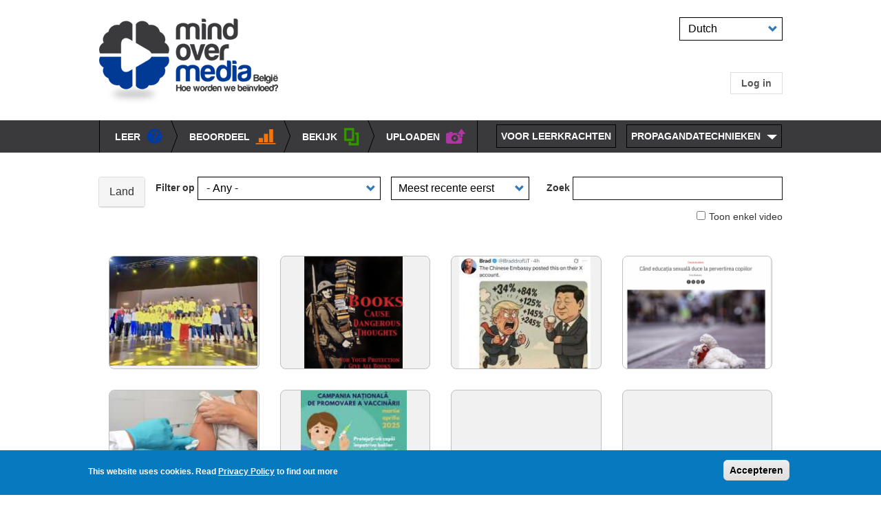

--- FILE ---
content_type: text/html; charset=UTF-8
request_url: https://propaganda.mediaeducationlab.com/nl/browse?field_technique_employed_target_id_1=All&keys=&sort_bef_combine=created_DESC&sort_by=created&sort_order=DESC&page=2
body_size: 12985
content:
<!DOCTYPE html>
<html  lang="nl" dir="ltr" prefix="og: https://ogp.me/ns#">
  <head>
    <meta charset="utf-8" />
<script async src="https://www.googletagmanager.com/gtag/js?id=UA-6822727-3"></script>
<script>window.dataLayer = window.dataLayer || [];function gtag(){dataLayer.push(arguments)};gtag("js", new Date());gtag("set", "developer_id.dMDhkMT", true);gtag("config", "UA-6822727-3", {"groups":"default","anonymize_ip":true,"page_placeholder":"PLACEHOLDER_page_path","allow_ad_personalization_signals":false});</script>
<meta name="description" content="Mind Over Media" />
<link rel="canonical" href="https://propaganda.mediaeducationlab.com/nl/browse" />
<meta name="Generator" content="Drupal 10 (https://www.drupal.org)" />
<meta name="MobileOptimized" content="width" />
<meta name="HandheldFriendly" content="true" />
<meta name="viewport" content="width=device-width, initial-scale=1.0" />
<style>div#sliding-popup, div#sliding-popup .eu-cookie-withdraw-banner, .eu-cookie-withdraw-tab {background: #0779bf} div#sliding-popup.eu-cookie-withdraw-wrapper { background: transparent; } #sliding-popup h1, #sliding-popup h2, #sliding-popup h3, #sliding-popup p, #sliding-popup label, #sliding-popup div, .eu-cookie-compliance-more-button, .eu-cookie-compliance-secondary-button, .eu-cookie-withdraw-tab { color: #ffffff;} .eu-cookie-withdraw-tab { border-color: #ffffff;}</style>
<link rel="icon" href="/sites/default/files/favicon%20%281%29_2.png" type="image/png" />

    <title>media browse | Mind Over Media</title>
    <link rel="stylesheet" media="all" href="/core/modules/system/css/components/align.module.css?t5cu9c" />
<link rel="stylesheet" media="all" href="/core/modules/system/css/components/fieldgroup.module.css?t5cu9c" />
<link rel="stylesheet" media="all" href="/core/modules/system/css/components/container-inline.module.css?t5cu9c" />
<link rel="stylesheet" media="all" href="/core/modules/system/css/components/clearfix.module.css?t5cu9c" />
<link rel="stylesheet" media="all" href="/core/modules/system/css/components/details.module.css?t5cu9c" />
<link rel="stylesheet" media="all" href="/core/modules/system/css/components/hidden.module.css?t5cu9c" />
<link rel="stylesheet" media="all" href="/core/modules/system/css/components/item-list.module.css?t5cu9c" />
<link rel="stylesheet" media="all" href="/core/modules/system/css/components/js.module.css?t5cu9c" />
<link rel="stylesheet" media="all" href="/core/modules/system/css/components/nowrap.module.css?t5cu9c" />
<link rel="stylesheet" media="all" href="/core/modules/system/css/components/position-container.module.css?t5cu9c" />
<link rel="stylesheet" media="all" href="/core/modules/system/css/components/reset-appearance.module.css?t5cu9c" />
<link rel="stylesheet" media="all" href="/core/modules/system/css/components/resize.module.css?t5cu9c" />
<link rel="stylesheet" media="all" href="/core/modules/system/css/components/system-status-counter.css?t5cu9c" />
<link rel="stylesheet" media="all" href="/core/modules/system/css/components/system-status-report-counters.css?t5cu9c" />
<link rel="stylesheet" media="all" href="/core/modules/system/css/components/system-status-report-general-info.css?t5cu9c" />
<link rel="stylesheet" media="all" href="/core/modules/system/css/components/tablesort.module.css?t5cu9c" />
<link rel="stylesheet" media="all" href="/modules/contrib/lang_dropdown/css/lang_dropdown.css?t5cu9c" />
<link rel="stylesheet" media="all" href="/modules/contrib/poll/css/poll.base.css?t5cu9c" />
<link rel="stylesheet" media="all" href="/modules/contrib/poll/css/poll.theme.css?t5cu9c" />
<link rel="stylesheet" media="all" href="/core/modules/views/css/views.module.css?t5cu9c" />
<link rel="stylesheet" media="all" href="/modules/contrib/eu_cookie_compliance/css/eu_cookie_compliance.css?t5cu9c" />
<link rel="stylesheet" media="all" href="/modules/contrib/better_exposed_filters/css/better_exposed_filters.css?t5cu9c" />
<link rel="stylesheet" media="all" href="https://cdn.jsdelivr.net/npm/entreprise7pro-bootstrap@3.4.8/dist/css/bootstrap.css" integrity="sha256-3p/H8uQndDeQADwalAGPYNGwk6732TJRjYcY05O81og=" crossorigin="anonymous" />
<link rel="stylesheet" media="all" href="https://cdn.jsdelivr.net/npm/@unicorn-fail/drupal-bootstrap-styles@0.0.2/dist/3.1.1/7.x-3.x/drupal-bootstrap.css" integrity="sha512-ys0R7vWvMqi0PjJvf7827YdAhjeAfzLA3DHX0gE/sPUYqbN/sxO6JFzZLvc/wazhj5utAy7rECg1qXQKIEZOfA==" crossorigin="anonymous" />
<link rel="stylesheet" media="all" href="https://cdn.jsdelivr.net/npm/@unicorn-fail/drupal-bootstrap-styles@0.0.2/dist/3.1.1/8.x-3.x/drupal-bootstrap.css" integrity="sha512-ixuOBF5SPFLXivQ0U4/J9sQbZ7ZjmBzciWMBNUEudf6sUJ6ph2zwkpFkoUrB0oUy37lxP4byyHasSpA4rZJSKg==" crossorigin="anonymous" />
<link rel="stylesheet" media="all" href="https://cdn.jsdelivr.net/npm/@unicorn-fail/drupal-bootstrap-styles@0.0.2/dist/3.2.0/7.x-3.x/drupal-bootstrap.css" integrity="sha512-MiCziWBODHzeWsTWg4TMsfyWWoMltpBKnf5Pf5QUH9CXKIVeGpEsHZZ4NiWaJdgqpDzU/ahNWaW80U1ZX99eKw==" crossorigin="anonymous" />
<link rel="stylesheet" media="all" href="https://cdn.jsdelivr.net/npm/@unicorn-fail/drupal-bootstrap-styles@0.0.2/dist/3.2.0/8.x-3.x/drupal-bootstrap.css" integrity="sha512-US+XMOdYSqB2lE8RSbDjBb/r6eTTAv7ydpztf8B7hIWSlwvzQDdaAGun5M4a6GRjCz+BIZ6G43l+UolR+gfLFQ==" crossorigin="anonymous" />
<link rel="stylesheet" media="all" href="https://cdn.jsdelivr.net/npm/@unicorn-fail/drupal-bootstrap-styles@0.0.2/dist/3.3.1/7.x-3.x/drupal-bootstrap.css" integrity="sha512-3gQUt+MI1o8v7eEveRmZzYx6fsIUJ6bRfBLMaUTzdmNQ/1vTWLpNPf13Tcrf7gQ9iHy9A9QjXKxRGoXEeiQnPA==" crossorigin="anonymous" />
<link rel="stylesheet" media="all" href="https://cdn.jsdelivr.net/npm/@unicorn-fail/drupal-bootstrap-styles@0.0.2/dist/3.3.1/8.x-3.x/drupal-bootstrap.css" integrity="sha512-AwNfHm/YKv4l+2rhi0JPat+4xVObtH6WDxFpUnGXkkNEds3OSnCNBSL9Ygd/jQj1QkmHgod9F5seqLErhbQ6/Q==" crossorigin="anonymous" />
<link rel="stylesheet" media="all" href="https://cdn.jsdelivr.net/npm/@unicorn-fail/drupal-bootstrap-styles@0.0.2/dist/3.4.0/8.x-3.x/drupal-bootstrap.css" integrity="sha512-j4mdyNbQqqp+6Q/HtootpbGoc2ZX0C/ktbXnauPFEz7A457PB6le79qasOBVcrSrOBtGAm0aVU2SOKFzBl6RhA==" crossorigin="anonymous" />
<link rel="stylesheet" media="all" href="/themes/custom/media_education/css/style.css?t5cu9c" />

    
  </head>
  <body class="path-browse has-glyphicons">
    <a href="#main-content" class="visually-hidden focusable skip-link">
      Skip to main content
    </a>
    
      <div class="dialog-off-canvas-main-canvas" data-off-canvas-main-canvas>
          


<div class="header-logo">
    <div class="container">
      <div class="logo-media">
                <div class="region region-logo">
    <section id="block-sitebranding" class="site-branding block block-system block-system-branding-block clearfix">
  
    

   
  
   
                     <a href="https://propaganda.mediaeducationlab.com/nl"><img src="/themes/custom/media_education/logo-nl.png" alt="Home" /></a>
           
            
           
     
</section>

<section id="block-languagedropdownswitcher" class="block block-lang-dropdown block-language-dropdown-blocklanguage-interface clearfix">
  
    

      <form class="lang-dropdown-form lang_dropdown_form clearfix language_interface" id="lang_dropdown_form_lang-dropdown-form" data-drupal-selector="lang-dropdown-form-2" action="/nl/browse?field_technique_employed_target_id_1=All&amp;keys=&amp;sort_bef_combine=created_DESC&amp;sort_by=created&amp;sort_order=DESC&amp;page=2" method="post" accept-charset="UTF-8">
  <div class="form-item js-form-item form-type-select js-form-type-select form-item-lang-dropdown-select js-form-item-lang-dropdown-select form-no-label form-group">
      <label for="edit-lang-dropdown-select" class="control-label sr-only">Select your language</label>
  
  
  <div class="select-wrapper"><select style="width:165px" class="lang-dropdown-select-element form-select form-control" data-lang-dropdown-id="lang-dropdown-form" data-drupal-selector="edit-lang-dropdown-select" id="edit-lang-dropdown-select" name="lang_dropdown_select"><option
            value="en">English</option><option
            value="ro">Romanian</option><option
            value="pl">Polish</option><option
            value="fi">Finnish</option><option
            value="sv">Swedish</option><option
            value="fr">Français</option><option
            value="hr">Croatian</option><option
            value="cs">Czech</option><option
            value="pt-pt">Portuguese, Portugal</option><option
            value="ru">Russian</option><option
            value="nl" selected="selected">Dutch</option></select></div>

  
  
  </div>
<input data-drupal-selector="edit-en" type="hidden" name="en" value="/browse?field_technique_employed_target_id_1=All&amp;keys=&amp;page=2&amp;sort_bef_combine=created_DESC&amp;sort_by=created&amp;sort_order=DESC" /><input data-drupal-selector="edit-ro" type="hidden" name="ro" value="/ro/browse?field_technique_employed_target_id_1=All&amp;keys=&amp;page=2&amp;sort_bef_combine=created_DESC&amp;sort_by=created&amp;sort_order=DESC" /><input data-drupal-selector="edit-pl" type="hidden" name="pl" value="/pl/browse?field_technique_employed_target_id_1=All&amp;keys=&amp;page=2&amp;sort_bef_combine=created_DESC&amp;sort_by=created&amp;sort_order=DESC" /><input data-drupal-selector="edit-fi" type="hidden" name="fi" value="/fi/browse?field_technique_employed_target_id_1=All&amp;keys=&amp;page=2&amp;sort_bef_combine=created_DESC&amp;sort_by=created&amp;sort_order=DESC" /><input data-drupal-selector="edit-sv" type="hidden" name="sv" value="/sv/browse?field_technique_employed_target_id_1=All&amp;keys=&amp;page=2&amp;sort_bef_combine=created_DESC&amp;sort_by=created&amp;sort_order=DESC" /><input data-drupal-selector="edit-fr" type="hidden" name="fr" value="/fr/browse?field_technique_employed_target_id_1=All&amp;keys=&amp;page=2&amp;sort_bef_combine=created_DESC&amp;sort_by=created&amp;sort_order=DESC" /><input data-drupal-selector="edit-hr" type="hidden" name="hr" value="/hr/browse?field_technique_employed_target_id_1=All&amp;keys=&amp;page=2&amp;sort_bef_combine=created_DESC&amp;sort_by=created&amp;sort_order=DESC" /><input data-drupal-selector="edit-cs" type="hidden" name="cs" value="/cs/browse?field_technique_employed_target_id_1=All&amp;keys=&amp;page=2&amp;sort_bef_combine=created_DESC&amp;sort_by=created&amp;sort_order=DESC" /><input data-drupal-selector="edit-pt-pt" type="hidden" name="pt-pt" value="/pt-pt/browse?field_technique_employed_target_id_1=All&amp;keys=&amp;page=2&amp;sort_bef_combine=created_DESC&amp;sort_by=created&amp;sort_order=DESC" /><input data-drupal-selector="edit-ru" type="hidden" name="ru" value="/ru/browse?field_technique_employed_target_id_1=All&amp;keys=&amp;page=2&amp;sort_bef_combine=created_DESC&amp;sort_by=created&amp;sort_order=DESC" /><input data-drupal-selector="edit-nl" type="hidden" name="nl" value="/nl/browse?field_technique_employed_target_id_1=All&amp;keys=&amp;page=2&amp;sort_bef_combine=created_DESC&amp;sort_by=created&amp;sort_order=DESC" /><noscript><div><button data-drupal-selector="edit-submit" class="button js-form-submit form-submit btn-default btn" type="submit" id="edit-submit" name="op" value="Go">Go</button></div></noscript><input autocomplete="off" data-drupal-selector="form-hepzhsqorwhpexvqmg6ydhd5rppmlxewmo45qim9cjm" type="hidden" name="form_build_id" value="form-HEPZhsqorwhpEXvqmg6ydHD5rpPmlXEwmo45qIm9cJM" /><input data-drupal-selector="edit-lang-dropdown-form" type="hidden" name="form_id" value="lang_dropdown_form" />
</form>

  </section>

<nav role="navigation" aria-labelledby="block-useraccountmenu-menu" id="block-useraccountmenu">
            
  <h2 class="visually-hidden" id="block-useraccountmenu-menu">User account menu</h2>
  

        
      <ul class="menu menu--account nav navbar-nav navbar-right">
                      <li class="first last">
                                        <a href="/nl/teacher/login" data-drupal-link-system-path="teacher/login">Log in</a>
              </li>
        </ul>
  

  </nav>

  </div>


     </div>

    </div>
</div>


 <header class="navbar navbar-default container" id="navbar" role="banner">
            <div style=" max-width: 992px;margin-right: auto;margin-left: auto;">
          <div class="region region-navigation">
    <nav role="navigation" aria-labelledby="block-mainnavigation-menu" id="block-mainnavigation">
            
  <h2 class="visually-hidden" id="block-mainnavigation-menu">Main navigation</h2>
  

        
              <ul class="top_nav">
              <li class="upload">
        <a href="/nl/upload">uploaden          <div class="icon-nav">
        
  
  <div class="menu_link_content menu-link-contentmain view-mode-default menu-dropdown menu-dropdown-0 menu-type-default">
              
            <div class="field field--name-field-menu-icon field--type-image field--label-hidden field--item">  <img loading="lazy" src="/sites/default/files/2018-02/home_upload.png" width="49" height="39" alt="home_upload" class="img-responsive" />

</div>
      
            <div class="field field--name-field-menu-icon-default field--type-image field--label-hidden field--item">  <img loading="lazy" src="/sites/default/files/2018-01/home_upload_default.png" width="49" height="39" alt="home_upload_default" class="img-responsive" />

</div>
      
      </div>



      </div>
    </a>
      </li>
          <li class="upload">
        <a href="/nl/browse">BEKIJK          <div class="icon-nav">
        
  
  <div class="menu_link_content menu-link-contentmain view-mode-default menu-dropdown menu-dropdown-0 menu-type-default">
              
            <div class="field field--name-field-menu-icon field--type-image field--label-hidden field--item">  <img loading="lazy" src="/sites/default/files/2018-02/home_browse.png" width="34" height="39" alt="home_browse" class="img-responsive" />

</div>
      
            <div class="field field--name-field-menu-icon-default field--type-image field--label-hidden field--item">  <img loading="lazy" src="/sites/default/files/2018-01/home_browse_default.png" width="34" height="39" alt="home_browse_default" class="img-responsive" />

</div>
      
      </div>



      </div>
    </a>
      </li>
          <li class="upload">
        <a href="/nl/rate">BEOORDEEL          <div class="icon-nav">
        
  
  <div class="menu_link_content menu-link-contentmain view-mode-default menu-dropdown menu-dropdown-0 menu-type-default">
              
            <div class="field field--name-field-menu-icon field--type-image field--label-hidden field--item">  <img loading="lazy" src="/sites/default/files/2018-06/home_rate_0_0.png" width="47" height="39" alt="home_rate0" class="img-responsive" />

</div>
      
            <div class="field field--name-field-menu-icon-default field--type-image field--label-hidden field--item">  <img loading="lazy" src="/sites/default/files/2018-06/home_rate_default_0.png" width="47" height="39" alt="home_rate" class="img-responsive" />

</div>
      
      </div>



      </div>
    </a>
      </li>
          <li class="upload">
        <a href="/nl/learn">LEER          <div class="icon-nav">
        
  
  <div class="menu_link_content menu-link-contentmain view-mode-default menu-dropdown menu-dropdown-0 menu-type-default">
              
            <div class="field field--name-field-menu-icon field--type-image field--label-hidden field--item">  <img loading="lazy" src="/sites/default/files/2018-01/home_learn.png" width="36" height="39" alt="home_learn" class="img-responsive" />

</div>
      
            <div class="field field--name-field-menu-icon-default field--type-image field--label-hidden field--item">  <img loading="lazy" src="/sites/default/files/2018-06/home_what_default.png" width="36" height="39" alt="home_learn_default" class="img-responsive" />

</div>
      
      </div>



      </div>
    </a>
      </li>
        </ul>
  


  </nav>

  </div>

          <div class="region region-subnavigation">
    <nav role="navigation" aria-labelledby="block-propagandatechniques-menu" id="block-propagandatechniques">
            
  <h2 class="visually-hidden" id="block-propagandatechniques-menu">propaganda techniques</h2>
  

        
  <ul class="options">
            <li class="teacher"><a href="/nl/teachers">VOOR LEERKRACHTEN</a></li>       
        <li class="technique"><a href="/nl/techniques">PROPAGANDATECHNIEKEN</a>
              <div class="sub_menu" style="z-index:1000">
                         <div class="box">
                                              <div class="left">
                  <a href="/techniques/#plays">
  
  <div class="menu_link_content menu-link-contentpropaganda-techniques view-mode-default menu-dropdown menu-dropdown-0 menu-type-default">
              
            <div class="field field--name-field-image field--type-image field--label-hidden field--item">  <img loading="lazy" src="/sites/default/files/styles/thumbnail/public/2018-05/tech_simplify_Ideas_0.png?itok=j9iNL_yz" width="100" height="81" alt="tech_simplify" class="img-responsive" />


</div>
      
      </div>



                </div></a>

                <div class="right" >
   

                               <a href="/nl/techniques/#plays" style="text-decoration:none; height:auto;">
                  <h4 style="font-size:17px; color:#FFF35C;">Techniek: Informatie en ideeën vereenvoudigen</h4></a>
                  <p>Propaganda kan nauwkeurige en waarheidsgetrouwe informatie bevatten, of halve waarheden, meningen, leugens en onwaarheden.</p>
                   
                </div>
                </div>
                                         <div class="box">
                                              <div class="left">
                  <a href="/techniques/#plays">
  
  <div class="menu_link_content menu-link-contentpropaganda-techniques view-mode-default menu-dropdown menu-dropdown-0 menu-type-default">
              
            <div class="field field--name-field-image field--type-image field--label-hidden field--item">  <img loading="lazy" src="/sites/default/files/styles/thumbnail/public/2018-05/tech_respond_audience_needs_1.png?itok=VzlPUnsV" width="100" height="99" alt="appeal to needs" class="img-responsive" />


</div>
      
      </div>



                </div></a>

                <div class="right" >
   

                               <a href="/nl/techniques/#plays" style="text-decoration:none; height:auto;">
                  <h4 style="font-size:17px; color:#FFF35C;">Techniek: Inspelen op noden en waarden van het publiek</h4></a>
                  <p>Propagandisten kunnen je aanspreken als lid van een familie, of met je geloofs- of etnische identiteit.</p>
                   
                </div>
                </div>
                                         <div class="box">
                                              <div class="left">
                  <a href="/techniques/#plays">
  
  <div class="menu_link_content menu-link-contentpropaganda-techniques view-mode-default menu-dropdown menu-dropdown-0 menu-type-default">
              
            <div class="field field--name-field-image field--type-image field--label-hidden field--item">  <img loading="lazy" src="/sites/default/files/styles/thumbnail/public/2018-06/time%20emotion.png?itok=U6u1w-Yl" width="74" height="100" alt="tech_strong_emotions" class="img-responsive" />


</div>
      
      </div>



                </div></a>

                <div class="right" >
   

                               <a href="/nl/techniques/#plays" style="text-decoration:none; height:auto;">
                  <h4 style="font-size:17px; color:#FFF35C;">Techniek: Sterke emoties opwekken</h4></a>
                  <p>Propaganda speelt in op menselijke emoties - angst, hoop, woede, frustratie, sympathie - om het publiek naar het gewenste doel te leiden. In essentie is propaganda een denkspel: de bekwame propagandist misbruikt de angsten en vooroordelen van mensen.</p>
                   
                </div>
                </div>
                                         <div class="box">
                                              <div class="left">
                  <a href="/techniques/#plays">
  
  <div class="menu_link_content menu-link-contentpropaganda-techniques view-mode-default menu-dropdown menu-dropdown-0 menu-type-default">
              
            <div class="field field--name-field-image field--type-image field--label-hidden field--item">  <img loading="lazy" src="/sites/default/files/styles/thumbnail/public/2018-06/RO%20ATTACK.jpg?itok=iG_z-4Wt" width="69" height="100" alt="tech_attack_opponents" class="img-responsive" />


</div>
      
      </div>



                </div></a>

                <div class="right" >
   

                               <a href="/nl/techniques/#plays" style="text-decoration:none; height:auto;">
                  <h4 style="font-size:17px; color:#FFF35C;">Techniek: Tegenstanders aanvallen</h4></a>
                  <p>Propaganda kan dienen als een vorm van politieke en sociale oorlogsvoering om tegenstanders aan te wijzen en er kwaad over te spreken. Daardoor kan er twijfel ontstaan over de legitimiteit, de geloofwaardigheid of zelfs het karakter van de tegenstanders.</p>
                   
                </div>
                </div>
                                           </div>
               
           <div class="border_hider">
           </div>
        </li>
      </ul>



  </nav>

  </div>

                      </div>

                      </header>
  
  <div role="main" class="main-container container js-quickedit-main-content">
    <div class="row">

            
            
                  <section class="col-sm-12">

                                      <div class="highlighted">  <div class="region region-highlighted">
    <div data-drupal-messages-fallback class="hidden"></div>

  </div>
</div>
                  
                
                          <a id="main-content"></a>
            <div class="region region-content">
    <section class="views-exposed-form bef-exposed-form block block-views block-views-exposed-filter-blockmedia-browse-page-1 clearfix" data-bef-auto-submit="" data-bef-auto-submit-delay="500" data-bef-auto-submit-minimum-length="3" data-bef-auto-submit-full-form="" data-drupal-selector="views-exposed-form-media-browse-page-1" id="block-exposedformmedia-browsepage-1">
  
    

      <form action="/nl/browse" method="get" id="views-exposed-form-media-browse-page-1" accept-charset="UTF-8">
  <div class="form--inline form-inline clearfix">
  <div class="form-item js-form-wrapper form-wrapper js-form-item panel panel-default" data-drupal-selector="edit-term-node-tid-depth-collapsible" id="edit-term-node-tid-depth-collapsible--2">

              <div class="panel-heading">
                          <a aria-controls="edit-term-node-tid-depth-collapsible--2--content" aria-expanded="false" aria-pressed="false" data-toggle="collapse" role="button" class="panel-title" href="#edit-term-node-tid-depth-collapsible--2--content">Land</a>
              </div>
      
            
    
    <div id="edit-term-node-tid-depth-collapsible--2--content" class="panel-body panel-collapse collapse fade">
            <div id="edit-term-node-tid-depth--2" class="form-checkboxes"><div class="form-checkboxes bef-checkboxes">
                  <div class="form-item js-form-item form-type-checkbox js-form-type-checkbox form-item-term-node-tid-depth-1038 js-form-item-term-node-tid-depth-1038 checkbox">
  
  
  

      <label for="edit-term-node-tid-depth-1038--2" class="control-label option"><input data-drupal-selector="edit-term-node-tid-depth-1038" class="form-checkbox" type="checkbox" id="edit-term-node-tid-depth-1038--2" name="term_node_tid_depth[1038]" value="1038" />Africa</label>
  
  
  </div>

                    <div class="form-item js-form-item form-type-checkbox js-form-type-checkbox form-item-term-node-tid-depth-945 js-form-item-term-node-tid-depth-945 checkbox">
  
  
  

      <label for="edit-term-node-tid-depth-945--2" class="control-label option"><input data-drupal-selector="edit-term-node-tid-depth-945" class="form-checkbox" type="checkbox" id="edit-term-node-tid-depth-945--2" name="term_node_tid_depth[945]" value="945" />Albania</label>
  
  
  </div>

                    <div class="form-item js-form-item form-type-checkbox js-form-type-checkbox form-item-term-node-tid-depth-1039 js-form-item-term-node-tid-depth-1039 checkbox">
  
  
  

      <label for="edit-term-node-tid-depth-1039--2" class="control-label option"><input data-drupal-selector="edit-term-node-tid-depth-1039" class="form-checkbox" type="checkbox" id="edit-term-node-tid-depth-1039--2" name="term_node_tid_depth[1039]" value="1039" />Algeria</label>
  
  
  </div>

                    <div class="form-item js-form-item form-type-checkbox js-form-type-checkbox form-item-term-node-tid-depth-1010 js-form-item-term-node-tid-depth-1010 checkbox">
  
  
  

      <label for="edit-term-node-tid-depth-1010--2" class="control-label option"><input data-drupal-selector="edit-term-node-tid-depth-1010" class="form-checkbox" type="checkbox" id="edit-term-node-tid-depth-1010--2" name="term_node_tid_depth[1010]" value="1010" />Argentina</label>
  
  
  </div>

                    <div class="form-item js-form-item form-type-checkbox js-form-type-checkbox form-item-term-node-tid-depth-946 js-form-item-term-node-tid-depth-946 checkbox">
  
  
  

      <label for="edit-term-node-tid-depth-946--2" class="control-label option"><input data-drupal-selector="edit-term-node-tid-depth-946" class="form-checkbox" type="checkbox" id="edit-term-node-tid-depth-946--2" name="term_node_tid_depth[946]" value="946" />Armenia</label>
  
  
  </div>

                    <div class="form-item js-form-item form-type-checkbox js-form-type-checkbox form-item-term-node-tid-depth-986 js-form-item-term-node-tid-depth-986 checkbox">
  
  
  

      <label for="edit-term-node-tid-depth-986--2" class="control-label option"><input data-drupal-selector="edit-term-node-tid-depth-986" class="form-checkbox" type="checkbox" id="edit-term-node-tid-depth-986--2" name="term_node_tid_depth[986]" value="986" />Asia</label>
  
  
  </div>

                    <div class="form-item js-form-item form-type-checkbox js-form-type-checkbox form-item-term-node-tid-depth-987 js-form-item-term-node-tid-depth-987 checkbox">
  
  
  

      <label for="edit-term-node-tid-depth-987--2" class="control-label option"><input data-drupal-selector="edit-term-node-tid-depth-987" class="form-checkbox" type="checkbox" id="edit-term-node-tid-depth-987--2" name="term_node_tid_depth[987]" value="987" />Australia</label>
  
  
  </div>

                    <div class="form-item js-form-item form-type-checkbox js-form-type-checkbox form-item-term-node-tid-depth-947 js-form-item-term-node-tid-depth-947 checkbox">
  
  
  

      <label for="edit-term-node-tid-depth-947--2" class="control-label option"><input data-drupal-selector="edit-term-node-tid-depth-947" class="form-checkbox" type="checkbox" id="edit-term-node-tid-depth-947--2" name="term_node_tid_depth[947]" value="947" />Austria</label>
  
  
  </div>

                    <div class="form-item js-form-item form-type-checkbox js-form-type-checkbox form-item-term-node-tid-depth-1023 js-form-item-term-node-tid-depth-1023 checkbox">
  
  
  

      <label for="edit-term-node-tid-depth-1023--2" class="control-label option"><input data-drupal-selector="edit-term-node-tid-depth-1023" class="form-checkbox" type="checkbox" id="edit-term-node-tid-depth-1023--2" name="term_node_tid_depth[1023]" value="1023" />Azerbaijan</label>
  
  
  </div>

                    <div class="form-item js-form-item form-type-checkbox js-form-type-checkbox form-item-term-node-tid-depth-949 js-form-item-term-node-tid-depth-949 checkbox">
  
  
  

      <label for="edit-term-node-tid-depth-949--2" class="control-label option"><input data-drupal-selector="edit-term-node-tid-depth-949" class="form-checkbox" type="checkbox" id="edit-term-node-tid-depth-949--2" name="term_node_tid_depth[949]" value="949" />Belarus</label>
  
  
  </div>

                    <div class="form-item js-form-item form-type-checkbox js-form-type-checkbox form-item-term-node-tid-depth-948 js-form-item-term-node-tid-depth-948 checkbox">
  
  
  

      <label for="edit-term-node-tid-depth-948--2" class="control-label option"><input data-drupal-selector="edit-term-node-tid-depth-948" class="form-checkbox" type="checkbox" id="edit-term-node-tid-depth-948--2" name="term_node_tid_depth[948]" value="948" />Belgium</label>
  
  
  </div>

                    <div class="form-item js-form-item form-type-checkbox js-form-type-checkbox form-item-term-node-tid-depth-1012 js-form-item-term-node-tid-depth-1012 checkbox">
  
  
  

      <label for="edit-term-node-tid-depth-1012--2" class="control-label option"><input data-drupal-selector="edit-term-node-tid-depth-1012" class="form-checkbox" type="checkbox" id="edit-term-node-tid-depth-1012--2" name="term_node_tid_depth[1012]" value="1012" />Bolivia</label>
  
  
  </div>

                    <div class="form-item js-form-item form-type-checkbox js-form-type-checkbox form-item-term-node-tid-depth-950 js-form-item-term-node-tid-depth-950 checkbox">
  
  
  

      <label for="edit-term-node-tid-depth-950--2" class="control-label option"><input data-drupal-selector="edit-term-node-tid-depth-950" class="form-checkbox" type="checkbox" id="edit-term-node-tid-depth-950--2" name="term_node_tid_depth[950]" value="950" />Bosnia and Herzegovina</label>
  
  
  </div>

                    <div class="form-item js-form-item form-type-checkbox js-form-type-checkbox form-item-term-node-tid-depth-1013 js-form-item-term-node-tid-depth-1013 checkbox">
  
  
  

      <label for="edit-term-node-tid-depth-1013--2" class="control-label option"><input data-drupal-selector="edit-term-node-tid-depth-1013" class="form-checkbox" type="checkbox" id="edit-term-node-tid-depth-1013--2" name="term_node_tid_depth[1013]" value="1013" />Brazil</label>
  
  
  </div>

                    <div class="form-item js-form-item form-type-checkbox js-form-type-checkbox form-item-term-node-tid-depth-951 js-form-item-term-node-tid-depth-951 checkbox">
  
  
  

      <label for="edit-term-node-tid-depth-951--2" class="control-label option"><input data-drupal-selector="edit-term-node-tid-depth-951" class="form-checkbox" type="checkbox" id="edit-term-node-tid-depth-951--2" name="term_node_tid_depth[951]" value="951" />Bulgaria</label>
  
  
  </div>

                    <div class="form-item js-form-item form-type-checkbox js-form-type-checkbox form-item-term-node-tid-depth-989 js-form-item-term-node-tid-depth-989 checkbox">
  
  
  

      <label for="edit-term-node-tid-depth-989--2" class="control-label option"><input data-drupal-selector="edit-term-node-tid-depth-989" class="form-checkbox" type="checkbox" id="edit-term-node-tid-depth-989--2" name="term_node_tid_depth[989]" value="989" />Cambodia</label>
  
  
  </div>

                    <div class="form-item js-form-item form-type-checkbox js-form-type-checkbox form-item-term-node-tid-depth-941 js-form-item-term-node-tid-depth-941 checkbox">
  
  
  

      <label for="edit-term-node-tid-depth-941--2" class="control-label option"><input data-drupal-selector="edit-term-node-tid-depth-941" class="form-checkbox" type="checkbox" id="edit-term-node-tid-depth-941--2" name="term_node_tid_depth[941]" value="941" />Canada</label>
  
  
  </div>

                    <div class="form-item js-form-item form-type-checkbox js-form-type-checkbox form-item-term-node-tid-depth-942 js-form-item-term-node-tid-depth-942 checkbox">
  
  
  

      <label for="edit-term-node-tid-depth-942--2" class="control-label option"><input data-drupal-selector="edit-term-node-tid-depth-942" class="form-checkbox" type="checkbox" id="edit-term-node-tid-depth-942--2" name="term_node_tid_depth[942]" value="942" />Caribbean Islands</label>
  
  
  </div>

                    <div class="form-item js-form-item form-type-checkbox js-form-type-checkbox form-item-term-node-tid-depth-1011 js-form-item-term-node-tid-depth-1011 checkbox">
  
  
  

      <label for="edit-term-node-tid-depth-1011--2" class="control-label option"><input data-drupal-selector="edit-term-node-tid-depth-1011" class="form-checkbox" type="checkbox" id="edit-term-node-tid-depth-1011--2" name="term_node_tid_depth[1011]" value="1011" />Chile</label>
  
  
  </div>

                    <div class="form-item js-form-item form-type-checkbox js-form-type-checkbox form-item-term-node-tid-depth-988 js-form-item-term-node-tid-depth-988 checkbox">
  
  
  

      <label for="edit-term-node-tid-depth-988--2" class="control-label option"><input data-drupal-selector="edit-term-node-tid-depth-988" class="form-checkbox" type="checkbox" id="edit-term-node-tid-depth-988--2" name="term_node_tid_depth[988]" value="988" />China</label>
  
  
  </div>

                    <div class="form-item js-form-item form-type-checkbox js-form-type-checkbox form-item-term-node-tid-depth-1014 js-form-item-term-node-tid-depth-1014 checkbox">
  
  
  

      <label for="edit-term-node-tid-depth-1014--2" class="control-label option"><input data-drupal-selector="edit-term-node-tid-depth-1014" class="form-checkbox" type="checkbox" id="edit-term-node-tid-depth-1014--2" name="term_node_tid_depth[1014]" value="1014" />Colombia</label>
  
  
  </div>

                    <div class="form-item js-form-item form-type-checkbox js-form-type-checkbox form-item-term-node-tid-depth-953 js-form-item-term-node-tid-depth-953 checkbox">
  
  
  

      <label for="edit-term-node-tid-depth-953--2" class="control-label option"><input data-drupal-selector="edit-term-node-tid-depth-953" class="form-checkbox" type="checkbox" id="edit-term-node-tid-depth-953--2" name="term_node_tid_depth[953]" value="953" />Croatia</label>
  
  
  </div>

                    <div class="form-item js-form-item form-type-checkbox js-form-type-checkbox form-item-term-node-tid-depth-956 js-form-item-term-node-tid-depth-956 checkbox">
  
  
  

      <label for="edit-term-node-tid-depth-956--2" class="control-label option"><input data-drupal-selector="edit-term-node-tid-depth-956" class="form-checkbox" type="checkbox" id="edit-term-node-tid-depth-956--2" name="term_node_tid_depth[956]" value="956" />Cyprus</label>
  
  
  </div>

                    <div class="form-item js-form-item form-type-checkbox js-form-type-checkbox form-item-term-node-tid-depth-955 js-form-item-term-node-tid-depth-955 checkbox">
  
  
  

      <label for="edit-term-node-tid-depth-955--2" class="control-label option"><input data-drupal-selector="edit-term-node-tid-depth-955" class="form-checkbox" type="checkbox" id="edit-term-node-tid-depth-955--2" name="term_node_tid_depth[955]" value="955" />Czech Republic</label>
  
  
  </div>

                    <div class="form-item js-form-item form-type-checkbox js-form-type-checkbox form-item-term-node-tid-depth-954 js-form-item-term-node-tid-depth-954 checkbox">
  
  
  

      <label for="edit-term-node-tid-depth-954--2" class="control-label option"><input data-drupal-selector="edit-term-node-tid-depth-954" class="form-checkbox" type="checkbox" id="edit-term-node-tid-depth-954--2" name="term_node_tid_depth[954]" value="954" />Denmark</label>
  
  
  </div>

                    <div class="form-item js-form-item form-type-checkbox js-form-type-checkbox form-item-term-node-tid-depth-952 js-form-item-term-node-tid-depth-952 checkbox">
  
  
  

      <label for="edit-term-node-tid-depth-952--2" class="control-label option"><input data-drupal-selector="edit-term-node-tid-depth-952" class="form-checkbox" type="checkbox" id="edit-term-node-tid-depth-952--2" name="term_node_tid_depth[952]" value="952" />Estonia</label>
  
  
  </div>

                    <div class="form-item js-form-item form-type-checkbox js-form-type-checkbox form-item-term-node-tid-depth-944 js-form-item-term-node-tid-depth-944 checkbox">
  
  
  

      <label for="edit-term-node-tid-depth-944--2" class="control-label option"><input data-drupal-selector="edit-term-node-tid-depth-944" class="form-checkbox" type="checkbox" id="edit-term-node-tid-depth-944--2" name="term_node_tid_depth[944]" value="944" />Europe</label>
  
  
  </div>

                    <div class="form-item js-form-item form-type-checkbox js-form-type-checkbox form-item-term-node-tid-depth-957 js-form-item-term-node-tid-depth-957 checkbox">
  
  
  

      <label for="edit-term-node-tid-depth-957--2" class="control-label option"><input data-drupal-selector="edit-term-node-tid-depth-957" class="form-checkbox" type="checkbox" id="edit-term-node-tid-depth-957--2" name="term_node_tid_depth[957]" value="957" />Finland</label>
  
  
  </div>

                    <div class="form-item js-form-item form-type-checkbox js-form-type-checkbox form-item-term-node-tid-depth-958 js-form-item-term-node-tid-depth-958 checkbox">
  
  
  

      <label for="edit-term-node-tid-depth-958--2" class="control-label option"><input data-drupal-selector="edit-term-node-tid-depth-958" class="form-checkbox" type="checkbox" id="edit-term-node-tid-depth-958--2" name="term_node_tid_depth[958]" value="958" />France</label>
  
  
  </div>

                    <div class="form-item js-form-item form-type-checkbox js-form-type-checkbox form-item-term-node-tid-depth-959 js-form-item-term-node-tid-depth-959 checkbox">
  
  
  

      <label for="edit-term-node-tid-depth-959--2" class="control-label option"><input data-drupal-selector="edit-term-node-tid-depth-959" class="form-checkbox" type="checkbox" id="edit-term-node-tid-depth-959--2" name="term_node_tid_depth[959]" value="959" />Georgia</label>
  
  
  </div>

                    <div class="form-item js-form-item form-type-checkbox js-form-type-checkbox form-item-term-node-tid-depth-961 js-form-item-term-node-tid-depth-961 checkbox">
  
  
  

      <label for="edit-term-node-tid-depth-961--2" class="control-label option"><input data-drupal-selector="edit-term-node-tid-depth-961" class="form-checkbox" type="checkbox" id="edit-term-node-tid-depth-961--2" name="term_node_tid_depth[961]" value="961" />Germany</label>
  
  
  </div>

                    <div class="form-item js-form-item form-type-checkbox js-form-type-checkbox form-item-term-node-tid-depth-1040 js-form-item-term-node-tid-depth-1040 checkbox">
  
  
  

      <label for="edit-term-node-tid-depth-1040--2" class="control-label option"><input data-drupal-selector="edit-term-node-tid-depth-1040" class="form-checkbox" type="checkbox" id="edit-term-node-tid-depth-1040--2" name="term_node_tid_depth[1040]" value="1040" />Ghana</label>
  
  
  </div>

                    <div class="form-item js-form-item form-type-checkbox js-form-type-checkbox form-item-term-node-tid-depth-960 js-form-item-term-node-tid-depth-960 checkbox">
  
  
  

      <label for="edit-term-node-tid-depth-960--2" class="control-label option"><input data-drupal-selector="edit-term-node-tid-depth-960" class="form-checkbox" type="checkbox" id="edit-term-node-tid-depth-960--2" name="term_node_tid_depth[960]" value="960" />Greece</label>
  
  
  </div>

                    <div class="form-item js-form-item form-type-checkbox js-form-type-checkbox form-item-term-node-tid-depth-1015 js-form-item-term-node-tid-depth-1015 checkbox">
  
  
  

      <label for="edit-term-node-tid-depth-1015--2" class="control-label option"><input data-drupal-selector="edit-term-node-tid-depth-1015" class="form-checkbox" type="checkbox" id="edit-term-node-tid-depth-1015--2" name="term_node_tid_depth[1015]" value="1015" />Honduras</label>
  
  
  </div>

                    <div class="form-item js-form-item form-type-checkbox js-form-type-checkbox form-item-term-node-tid-depth-990 js-form-item-term-node-tid-depth-990 checkbox">
  
  
  

      <label for="edit-term-node-tid-depth-990--2" class="control-label option"><input data-drupal-selector="edit-term-node-tid-depth-990" class="form-checkbox" type="checkbox" id="edit-term-node-tid-depth-990--2" name="term_node_tid_depth[990]" value="990" />Hong Kong</label>
  
  
  </div>

                    <div class="form-item js-form-item form-type-checkbox js-form-type-checkbox form-item-term-node-tid-depth-962 js-form-item-term-node-tid-depth-962 checkbox">
  
  
  

      <label for="edit-term-node-tid-depth-962--2" class="control-label option"><input data-drupal-selector="edit-term-node-tid-depth-962" class="form-checkbox" type="checkbox" id="edit-term-node-tid-depth-962--2" name="term_node_tid_depth[962]" value="962" />Hungary</label>
  
  
  </div>

                    <div class="form-item js-form-item form-type-checkbox js-form-type-checkbox form-item-term-node-tid-depth-963 js-form-item-term-node-tid-depth-963 checkbox">
  
  
  

      <label for="edit-term-node-tid-depth-963--2" class="control-label option"><input data-drupal-selector="edit-term-node-tid-depth-963" class="form-checkbox" type="checkbox" id="edit-term-node-tid-depth-963--2" name="term_node_tid_depth[963]" value="963" />Iceland</label>
  
  
  </div>

                    <div class="form-item js-form-item form-type-checkbox js-form-type-checkbox form-item-term-node-tid-depth-991 js-form-item-term-node-tid-depth-991 checkbox">
  
  
  

      <label for="edit-term-node-tid-depth-991--2" class="control-label option"><input data-drupal-selector="edit-term-node-tid-depth-991" class="form-checkbox" type="checkbox" id="edit-term-node-tid-depth-991--2" name="term_node_tid_depth[991]" value="991" />India</label>
  
  
  </div>

                    <div class="form-item js-form-item form-type-checkbox js-form-type-checkbox form-item-term-node-tid-depth-992 js-form-item-term-node-tid-depth-992 checkbox">
  
  
  

      <label for="edit-term-node-tid-depth-992--2" class="control-label option"><input data-drupal-selector="edit-term-node-tid-depth-992" class="form-checkbox" type="checkbox" id="edit-term-node-tid-depth-992--2" name="term_node_tid_depth[992]" value="992" />Indonesia</label>
  
  
  </div>

                    <div class="form-item js-form-item form-type-checkbox js-form-type-checkbox form-item-term-node-tid-depth-1024 js-form-item-term-node-tid-depth-1024 checkbox">
  
  
  

      <label for="edit-term-node-tid-depth-1024--2" class="control-label option"><input data-drupal-selector="edit-term-node-tid-depth-1024" class="form-checkbox" type="checkbox" id="edit-term-node-tid-depth-1024--2" name="term_node_tid_depth[1024]" value="1024" />Iran</label>
  
  
  </div>

                    <div class="form-item js-form-item form-type-checkbox js-form-type-checkbox form-item-term-node-tid-depth-1025 js-form-item-term-node-tid-depth-1025 checkbox">
  
  
  

      <label for="edit-term-node-tid-depth-1025--2" class="control-label option"><input data-drupal-selector="edit-term-node-tid-depth-1025" class="form-checkbox" type="checkbox" id="edit-term-node-tid-depth-1025--2" name="term_node_tid_depth[1025]" value="1025" />Iraq</label>
  
  
  </div>

                    <div class="form-item js-form-item form-type-checkbox js-form-type-checkbox form-item-term-node-tid-depth-964 js-form-item-term-node-tid-depth-964 checkbox">
  
  
  

      <label for="edit-term-node-tid-depth-964--2" class="control-label option"><input data-drupal-selector="edit-term-node-tid-depth-964" class="form-checkbox" type="checkbox" id="edit-term-node-tid-depth-964--2" name="term_node_tid_depth[964]" value="964" />Ireland</label>
  
  
  </div>

                    <div class="form-item js-form-item form-type-checkbox js-form-type-checkbox form-item-term-node-tid-depth-1026 js-form-item-term-node-tid-depth-1026 checkbox">
  
  
  

      <label for="edit-term-node-tid-depth-1026--2" class="control-label option"><input data-drupal-selector="edit-term-node-tid-depth-1026" class="form-checkbox" type="checkbox" id="edit-term-node-tid-depth-1026--2" name="term_node_tid_depth[1026]" value="1026" />Israel</label>
  
  
  </div>

                    <div class="form-item js-form-item form-type-checkbox js-form-type-checkbox form-item-term-node-tid-depth-965 js-form-item-term-node-tid-depth-965 checkbox">
  
  
  

      <label for="edit-term-node-tid-depth-965--2" class="control-label option"><input data-drupal-selector="edit-term-node-tid-depth-965" class="form-checkbox" type="checkbox" id="edit-term-node-tid-depth-965--2" name="term_node_tid_depth[965]" value="965" />Italy</label>
  
  
  </div>

                    <div class="form-item js-form-item form-type-checkbox js-form-type-checkbox form-item-term-node-tid-depth-993 js-form-item-term-node-tid-depth-993 checkbox">
  
  
  

      <label for="edit-term-node-tid-depth-993--2" class="control-label option"><input data-drupal-selector="edit-term-node-tid-depth-993" class="form-checkbox" type="checkbox" id="edit-term-node-tid-depth-993--2" name="term_node_tid_depth[993]" value="993" />Japan</label>
  
  
  </div>

                    <div class="form-item js-form-item form-type-checkbox js-form-type-checkbox form-item-term-node-tid-depth-1027 js-form-item-term-node-tid-depth-1027 checkbox">
  
  
  

      <label for="edit-term-node-tid-depth-1027--2" class="control-label option"><input data-drupal-selector="edit-term-node-tid-depth-1027" class="form-checkbox" type="checkbox" id="edit-term-node-tid-depth-1027--2" name="term_node_tid_depth[1027]" value="1027" />Jordan</label>
  
  
  </div>

                    <div class="form-item js-form-item form-type-checkbox js-form-type-checkbox form-item-term-node-tid-depth-1028 js-form-item-term-node-tid-depth-1028 checkbox">
  
  
  

      <label for="edit-term-node-tid-depth-1028--2" class="control-label option"><input data-drupal-selector="edit-term-node-tid-depth-1028" class="form-checkbox" type="checkbox" id="edit-term-node-tid-depth-1028--2" name="term_node_tid_depth[1028]" value="1028" />Kazakhstan</label>
  
  
  </div>

                    <div class="form-item js-form-item form-type-checkbox js-form-type-checkbox form-item-term-node-tid-depth-1041 js-form-item-term-node-tid-depth-1041 checkbox">
  
  
  

      <label for="edit-term-node-tid-depth-1041--2" class="control-label option"><input data-drupal-selector="edit-term-node-tid-depth-1041" class="form-checkbox" type="checkbox" id="edit-term-node-tid-depth-1041--2" name="term_node_tid_depth[1041]" value="1041" />Kenya</label>
  
  
  </div>

                    <div class="form-item js-form-item form-type-checkbox js-form-type-checkbox form-item-term-node-tid-depth-1029 js-form-item-term-node-tid-depth-1029 checkbox">
  
  
  

      <label for="edit-term-node-tid-depth-1029--2" class="control-label option"><input data-drupal-selector="edit-term-node-tid-depth-1029" class="form-checkbox" type="checkbox" id="edit-term-node-tid-depth-1029--2" name="term_node_tid_depth[1029]" value="1029" />Kuwait</label>
  
  
  </div>

                    <div class="form-item js-form-item form-type-checkbox js-form-type-checkbox form-item-term-node-tid-depth-1030 js-form-item-term-node-tid-depth-1030 checkbox">
  
  
  

      <label for="edit-term-node-tid-depth-1030--2" class="control-label option"><input data-drupal-selector="edit-term-node-tid-depth-1030" class="form-checkbox" type="checkbox" id="edit-term-node-tid-depth-1030--2" name="term_node_tid_depth[1030]" value="1030" />Kyrgyzstan</label>
  
  
  </div>

                    <div class="form-item js-form-item form-type-checkbox js-form-type-checkbox form-item-term-node-tid-depth-1009 js-form-item-term-node-tid-depth-1009 checkbox">
  
  
  

      <label for="edit-term-node-tid-depth-1009--2" class="control-label option"><input data-drupal-selector="edit-term-node-tid-depth-1009" class="form-checkbox" type="checkbox" id="edit-term-node-tid-depth-1009--2" name="term_node_tid_depth[1009]" value="1009" />Latin America</label>
  
  
  </div>

                    <div class="form-item js-form-item form-type-checkbox js-form-type-checkbox form-item-term-node-tid-depth-966 js-form-item-term-node-tid-depth-966 checkbox">
  
  
  

      <label for="edit-term-node-tid-depth-966--2" class="control-label option"><input data-drupal-selector="edit-term-node-tid-depth-966" class="form-checkbox" type="checkbox" id="edit-term-node-tid-depth-966--2" name="term_node_tid_depth[966]" value="966" />Latvia</label>
  
  
  </div>

                    <div class="form-item js-form-item form-type-checkbox js-form-type-checkbox form-item-term-node-tid-depth-1031 js-form-item-term-node-tid-depth-1031 checkbox">
  
  
  

      <label for="edit-term-node-tid-depth-1031--2" class="control-label option"><input data-drupal-selector="edit-term-node-tid-depth-1031" class="form-checkbox" type="checkbox" id="edit-term-node-tid-depth-1031--2" name="term_node_tid_depth[1031]" value="1031" />Lebanon</label>
  
  
  </div>

                    <div class="form-item js-form-item form-type-checkbox js-form-type-checkbox form-item-term-node-tid-depth-967 js-form-item-term-node-tid-depth-967 checkbox">
  
  
  

      <label for="edit-term-node-tid-depth-967--2" class="control-label option"><input data-drupal-selector="edit-term-node-tid-depth-967" class="form-checkbox" type="checkbox" id="edit-term-node-tid-depth-967--2" name="term_node_tid_depth[967]" value="967" />Lithuania</label>
  
  
  </div>

                    <div class="form-item js-form-item form-type-checkbox js-form-type-checkbox form-item-term-node-tid-depth-968 js-form-item-term-node-tid-depth-968 checkbox">
  
  
  

      <label for="edit-term-node-tid-depth-968--2" class="control-label option"><input data-drupal-selector="edit-term-node-tid-depth-968" class="form-checkbox" type="checkbox" id="edit-term-node-tid-depth-968--2" name="term_node_tid_depth[968]" value="968" />Luxembourg</label>
  
  
  </div>

                    <div class="form-item js-form-item form-type-checkbox js-form-type-checkbox form-item-term-node-tid-depth-969 js-form-item-term-node-tid-depth-969 checkbox">
  
  
  

      <label for="edit-term-node-tid-depth-969--2" class="control-label option"><input data-drupal-selector="edit-term-node-tid-depth-969" class="form-checkbox" type="checkbox" id="edit-term-node-tid-depth-969--2" name="term_node_tid_depth[969]" value="969" />Macedonia</label>
  
  
  </div>

                    <div class="form-item js-form-item form-type-checkbox js-form-type-checkbox form-item-term-node-tid-depth-994 js-form-item-term-node-tid-depth-994 checkbox">
  
  
  

      <label for="edit-term-node-tid-depth-994--2" class="control-label option"><input data-drupal-selector="edit-term-node-tid-depth-994" class="form-checkbox" type="checkbox" id="edit-term-node-tid-depth-994--2" name="term_node_tid_depth[994]" value="994" />Malaysia</label>
  
  
  </div>

                    <div class="form-item js-form-item form-type-checkbox js-form-type-checkbox form-item-term-node-tid-depth-970 js-form-item-term-node-tid-depth-970 checkbox">
  
  
  

      <label for="edit-term-node-tid-depth-970--2" class="control-label option"><input data-drupal-selector="edit-term-node-tid-depth-970" class="form-checkbox" type="checkbox" id="edit-term-node-tid-depth-970--2" name="term_node_tid_depth[970]" value="970" />Malta</label>
  
  
  </div>

                    <div class="form-item js-form-item form-type-checkbox js-form-type-checkbox form-item-term-node-tid-depth-943 js-form-item-term-node-tid-depth-943 checkbox">
  
  
  

      <label for="edit-term-node-tid-depth-943--2" class="control-label option"><input data-drupal-selector="edit-term-node-tid-depth-943" class="form-checkbox" type="checkbox" id="edit-term-node-tid-depth-943--2" name="term_node_tid_depth[943]" value="943" />Mexico</label>
  
  
  </div>

                    <div class="form-item js-form-item form-type-checkbox js-form-type-checkbox form-item-term-node-tid-depth-1022 js-form-item-term-node-tid-depth-1022 checkbox">
  
  
  

      <label for="edit-term-node-tid-depth-1022--2" class="control-label option"><input data-drupal-selector="edit-term-node-tid-depth-1022" class="form-checkbox" type="checkbox" id="edit-term-node-tid-depth-1022--2" name="term_node_tid_depth[1022]" value="1022" />Middle East</label>
  
  
  </div>

                    <div class="form-item js-form-item form-type-checkbox js-form-type-checkbox form-item-term-node-tid-depth-971 js-form-item-term-node-tid-depth-971 checkbox">
  
  
  

      <label for="edit-term-node-tid-depth-971--2" class="control-label option"><input data-drupal-selector="edit-term-node-tid-depth-971" class="form-checkbox" type="checkbox" id="edit-term-node-tid-depth-971--2" name="term_node_tid_depth[971]" value="971" />Moldova</label>
  
  
  </div>

                    <div class="form-item js-form-item form-type-checkbox js-form-type-checkbox form-item-term-node-tid-depth-995 js-form-item-term-node-tid-depth-995 checkbox">
  
  
  

      <label for="edit-term-node-tid-depth-995--2" class="control-label option"><input data-drupal-selector="edit-term-node-tid-depth-995" class="form-checkbox" type="checkbox" id="edit-term-node-tid-depth-995--2" name="term_node_tid_depth[995]" value="995" />Mongolia</label>
  
  
  </div>

                    <div class="form-item js-form-item form-type-checkbox js-form-type-checkbox form-item-term-node-tid-depth-972 js-form-item-term-node-tid-depth-972 checkbox">
  
  
  

      <label for="edit-term-node-tid-depth-972--2" class="control-label option"><input data-drupal-selector="edit-term-node-tid-depth-972" class="form-checkbox" type="checkbox" id="edit-term-node-tid-depth-972--2" name="term_node_tid_depth[972]" value="972" />Montenegro</label>
  
  
  </div>

                    <div class="form-item js-form-item form-type-checkbox js-form-type-checkbox form-item-term-node-tid-depth-1042 js-form-item-term-node-tid-depth-1042 checkbox">
  
  
  

      <label for="edit-term-node-tid-depth-1042--2" class="control-label option"><input data-drupal-selector="edit-term-node-tid-depth-1042" class="form-checkbox" type="checkbox" id="edit-term-node-tid-depth-1042--2" name="term_node_tid_depth[1042]" value="1042" />Morocco</label>
  
  
  </div>

                    <div class="form-item js-form-item form-type-checkbox js-form-type-checkbox form-item-term-node-tid-depth-1043 js-form-item-term-node-tid-depth-1043 checkbox">
  
  
  

      <label for="edit-term-node-tid-depth-1043--2" class="control-label option"><input data-drupal-selector="edit-term-node-tid-depth-1043" class="form-checkbox" type="checkbox" id="edit-term-node-tid-depth-1043--2" name="term_node_tid_depth[1043]" value="1043" />Namibia</label>
  
  
  </div>

                    <div class="form-item js-form-item form-type-checkbox js-form-type-checkbox form-item-term-node-tid-depth-996 js-form-item-term-node-tid-depth-996 checkbox">
  
  
  

      <label for="edit-term-node-tid-depth-996--2" class="control-label option"><input data-drupal-selector="edit-term-node-tid-depth-996" class="form-checkbox" type="checkbox" id="edit-term-node-tid-depth-996--2" name="term_node_tid_depth[996]" value="996" />Nepal</label>
  
  
  </div>

                    <div class="form-item js-form-item form-type-checkbox js-form-type-checkbox form-item-term-node-tid-depth-997 js-form-item-term-node-tid-depth-997 checkbox">
  
  
  

      <label for="edit-term-node-tid-depth-997--2" class="control-label option"><input data-drupal-selector="edit-term-node-tid-depth-997" class="form-checkbox" type="checkbox" id="edit-term-node-tid-depth-997--2" name="term_node_tid_depth[997]" value="997" />New Zealand</label>
  
  
  </div>

                    <div class="form-item js-form-item form-type-checkbox js-form-type-checkbox form-item-term-node-tid-depth-1016 js-form-item-term-node-tid-depth-1016 checkbox">
  
  
  

      <label for="edit-term-node-tid-depth-1016--2" class="control-label option"><input data-drupal-selector="edit-term-node-tid-depth-1016" class="form-checkbox" type="checkbox" id="edit-term-node-tid-depth-1016--2" name="term_node_tid_depth[1016]" value="1016" />Nicaragua</label>
  
  
  </div>

                    <div class="form-item js-form-item form-type-checkbox js-form-type-checkbox form-item-term-node-tid-depth-939 js-form-item-term-node-tid-depth-939 checkbox">
  
  
  

      <label for="edit-term-node-tid-depth-939--2" class="control-label option"><input data-drupal-selector="edit-term-node-tid-depth-939" class="form-checkbox" type="checkbox" id="edit-term-node-tid-depth-939--2" name="term_node_tid_depth[939]" value="939" />North America</label>
  
  
  </div>

                    <div class="form-item js-form-item form-type-checkbox js-form-type-checkbox form-item-term-node-tid-depth-973 js-form-item-term-node-tid-depth-973 checkbox">
  
  
  

      <label for="edit-term-node-tid-depth-973--2" class="control-label option"><input data-drupal-selector="edit-term-node-tid-depth-973" class="form-checkbox" type="checkbox" id="edit-term-node-tid-depth-973--2" name="term_node_tid_depth[973]" value="973" />Norway</label>
  
  
  </div>

                    <div class="form-item js-form-item form-type-checkbox js-form-type-checkbox form-item-term-node-tid-depth-998 js-form-item-term-node-tid-depth-998 checkbox">
  
  
  

      <label for="edit-term-node-tid-depth-998--2" class="control-label option"><input data-drupal-selector="edit-term-node-tid-depth-998" class="form-checkbox" type="checkbox" id="edit-term-node-tid-depth-998--2" name="term_node_tid_depth[998]" value="998" />Pakistan</label>
  
  
  </div>

                    <div class="form-item js-form-item form-type-checkbox js-form-type-checkbox form-item-term-node-tid-depth-1017 js-form-item-term-node-tid-depth-1017 checkbox">
  
  
  

      <label for="edit-term-node-tid-depth-1017--2" class="control-label option"><input data-drupal-selector="edit-term-node-tid-depth-1017" class="form-checkbox" type="checkbox" id="edit-term-node-tid-depth-1017--2" name="term_node_tid_depth[1017]" value="1017" />Panama</label>
  
  
  </div>

                    <div class="form-item js-form-item form-type-checkbox js-form-type-checkbox form-item-term-node-tid-depth-1018 js-form-item-term-node-tid-depth-1018 checkbox">
  
  
  

      <label for="edit-term-node-tid-depth-1018--2" class="control-label option"><input data-drupal-selector="edit-term-node-tid-depth-1018" class="form-checkbox" type="checkbox" id="edit-term-node-tid-depth-1018--2" name="term_node_tid_depth[1018]" value="1018" />Paraguay</label>
  
  
  </div>

                    <div class="form-item js-form-item form-type-checkbox js-form-type-checkbox form-item-term-node-tid-depth-1019 js-form-item-term-node-tid-depth-1019 checkbox">
  
  
  

      <label for="edit-term-node-tid-depth-1019--2" class="control-label option"><input data-drupal-selector="edit-term-node-tid-depth-1019" class="form-checkbox" type="checkbox" id="edit-term-node-tid-depth-1019--2" name="term_node_tid_depth[1019]" value="1019" />Peru</label>
  
  
  </div>

                    <div class="form-item js-form-item form-type-checkbox js-form-type-checkbox form-item-term-node-tid-depth-999 js-form-item-term-node-tid-depth-999 checkbox">
  
  
  

      <label for="edit-term-node-tid-depth-999--2" class="control-label option"><input data-drupal-selector="edit-term-node-tid-depth-999" class="form-checkbox" type="checkbox" id="edit-term-node-tid-depth-999--2" name="term_node_tid_depth[999]" value="999" />Philippines</label>
  
  
  </div>

                    <div class="form-item js-form-item form-type-checkbox js-form-type-checkbox form-item-term-node-tid-depth-974 js-form-item-term-node-tid-depth-974 checkbox">
  
  
  

      <label for="edit-term-node-tid-depth-974--2" class="control-label option"><input data-drupal-selector="edit-term-node-tid-depth-974" class="form-checkbox" type="checkbox" id="edit-term-node-tid-depth-974--2" name="term_node_tid_depth[974]" value="974" />Poland</label>
  
  
  </div>

                    <div class="form-item js-form-item form-type-checkbox js-form-type-checkbox form-item-term-node-tid-depth-975 js-form-item-term-node-tid-depth-975 checkbox">
  
  
  

      <label for="edit-term-node-tid-depth-975--2" class="control-label option"><input data-drupal-selector="edit-term-node-tid-depth-975" class="form-checkbox" type="checkbox" id="edit-term-node-tid-depth-975--2" name="term_node_tid_depth[975]" value="975" />Portugal</label>
  
  
  </div>

                    <div class="form-item js-form-item form-type-checkbox js-form-type-checkbox form-item-term-node-tid-depth-1032 js-form-item-term-node-tid-depth-1032 checkbox">
  
  
  

      <label for="edit-term-node-tid-depth-1032--2" class="control-label option"><input data-drupal-selector="edit-term-node-tid-depth-1032" class="form-checkbox" type="checkbox" id="edit-term-node-tid-depth-1032--2" name="term_node_tid_depth[1032]" value="1032" />Qatar</label>
  
  
  </div>

                    <div class="form-item js-form-item form-type-checkbox js-form-type-checkbox form-item-term-node-tid-depth-976 js-form-item-term-node-tid-depth-976 checkbox">
  
  
  

      <label for="edit-term-node-tid-depth-976--2" class="control-label option"><input data-drupal-selector="edit-term-node-tid-depth-976" class="form-checkbox" type="checkbox" id="edit-term-node-tid-depth-976--2" name="term_node_tid_depth[976]" value="976" />Romania</label>
  
  
  </div>

                    <div class="form-item js-form-item form-type-checkbox js-form-type-checkbox form-item-term-node-tid-depth-1000 js-form-item-term-node-tid-depth-1000 checkbox">
  
  
  

      <label for="edit-term-node-tid-depth-1000--2" class="control-label option"><input data-drupal-selector="edit-term-node-tid-depth-1000" class="form-checkbox" type="checkbox" id="edit-term-node-tid-depth-1000--2" name="term_node_tid_depth[1000]" value="1000" />Russia</label>
  
  
  </div>

                    <div class="form-item js-form-item form-type-checkbox js-form-type-checkbox form-item-term-node-tid-depth-1033 js-form-item-term-node-tid-depth-1033 checkbox">
  
  
  

      <label for="edit-term-node-tid-depth-1033--2" class="control-label option"><input data-drupal-selector="edit-term-node-tid-depth-1033" class="form-checkbox" type="checkbox" id="edit-term-node-tid-depth-1033--2" name="term_node_tid_depth[1033]" value="1033" />Saudi Arabia</label>
  
  
  </div>

                    <div class="form-item js-form-item form-type-checkbox js-form-type-checkbox form-item-term-node-tid-depth-1044 js-form-item-term-node-tid-depth-1044 checkbox">
  
  
  

      <label for="edit-term-node-tid-depth-1044--2" class="control-label option"><input data-drupal-selector="edit-term-node-tid-depth-1044" class="form-checkbox" type="checkbox" id="edit-term-node-tid-depth-1044--2" name="term_node_tid_depth[1044]" value="1044" />Senegal</label>
  
  
  </div>

                    <div class="form-item js-form-item form-type-checkbox js-form-type-checkbox form-item-term-node-tid-depth-977 js-form-item-term-node-tid-depth-977 checkbox">
  
  
  

      <label for="edit-term-node-tid-depth-977--2" class="control-label option"><input data-drupal-selector="edit-term-node-tid-depth-977" class="form-checkbox" type="checkbox" id="edit-term-node-tid-depth-977--2" name="term_node_tid_depth[977]" value="977" />Serbia</label>
  
  
  </div>

                    <div class="form-item js-form-item form-type-checkbox js-form-type-checkbox form-item-term-node-tid-depth-1001 js-form-item-term-node-tid-depth-1001 checkbox">
  
  
  

      <label for="edit-term-node-tid-depth-1001--2" class="control-label option"><input data-drupal-selector="edit-term-node-tid-depth-1001" class="form-checkbox" type="checkbox" id="edit-term-node-tid-depth-1001--2" name="term_node_tid_depth[1001]" value="1001" />Singapore</label>
  
  
  </div>

                    <div class="form-item js-form-item form-type-checkbox js-form-type-checkbox form-item-term-node-tid-depth-978 js-form-item-term-node-tid-depth-978 checkbox">
  
  
  

      <label for="edit-term-node-tid-depth-978--2" class="control-label option"><input data-drupal-selector="edit-term-node-tid-depth-978" class="form-checkbox" type="checkbox" id="edit-term-node-tid-depth-978--2" name="term_node_tid_depth[978]" value="978" />Slovakia</label>
  
  
  </div>

                    <div class="form-item js-form-item form-type-checkbox js-form-type-checkbox form-item-term-node-tid-depth-979 js-form-item-term-node-tid-depth-979 checkbox">
  
  
  

      <label for="edit-term-node-tid-depth-979--2" class="control-label option"><input data-drupal-selector="edit-term-node-tid-depth-979" class="form-checkbox" type="checkbox" id="edit-term-node-tid-depth-979--2" name="term_node_tid_depth[979]" value="979" />Slovenia</label>
  
  
  </div>

                    <div class="form-item js-form-item form-type-checkbox js-form-type-checkbox form-item-term-node-tid-depth-1045 js-form-item-term-node-tid-depth-1045 checkbox">
  
  
  

      <label for="edit-term-node-tid-depth-1045--2" class="control-label option"><input data-drupal-selector="edit-term-node-tid-depth-1045" class="form-checkbox" type="checkbox" id="edit-term-node-tid-depth-1045--2" name="term_node_tid_depth[1045]" value="1045" />Somalia</label>
  
  
  </div>

                    <div class="form-item js-form-item form-type-checkbox js-form-type-checkbox form-item-term-node-tid-depth-1046 js-form-item-term-node-tid-depth-1046 checkbox">
  
  
  

      <label for="edit-term-node-tid-depth-1046--2" class="control-label option"><input data-drupal-selector="edit-term-node-tid-depth-1046" class="form-checkbox" type="checkbox" id="edit-term-node-tid-depth-1046--2" name="term_node_tid_depth[1046]" value="1046" />South Africa</label>
  
  
  </div>

                    <div class="form-item js-form-item form-type-checkbox js-form-type-checkbox form-item-term-node-tid-depth-1002 js-form-item-term-node-tid-depth-1002 checkbox">
  
  
  

      <label for="edit-term-node-tid-depth-1002--2" class="control-label option"><input data-drupal-selector="edit-term-node-tid-depth-1002" class="form-checkbox" type="checkbox" id="edit-term-node-tid-depth-1002--2" name="term_node_tid_depth[1002]" value="1002" />South Korea</label>
  
  
  </div>

                    <div class="form-item js-form-item form-type-checkbox js-form-type-checkbox form-item-term-node-tid-depth-1047 js-form-item-term-node-tid-depth-1047 checkbox">
  
  
  

      <label for="edit-term-node-tid-depth-1047--2" class="control-label option"><input data-drupal-selector="edit-term-node-tid-depth-1047" class="form-checkbox" type="checkbox" id="edit-term-node-tid-depth-1047--2" name="term_node_tid_depth[1047]" value="1047" />South Sudan</label>
  
  
  </div>

                    <div class="form-item js-form-item form-type-checkbox js-form-type-checkbox form-item-term-node-tid-depth-980 js-form-item-term-node-tid-depth-980 checkbox">
  
  
  

      <label for="edit-term-node-tid-depth-980--2" class="control-label option"><input data-drupal-selector="edit-term-node-tid-depth-980" class="form-checkbox" type="checkbox" id="edit-term-node-tid-depth-980--2" name="term_node_tid_depth[980]" value="980" />Spain</label>
  
  
  </div>

                    <div class="form-item js-form-item form-type-checkbox js-form-type-checkbox form-item-term-node-tid-depth-1048 js-form-item-term-node-tid-depth-1048 checkbox">
  
  
  

      <label for="edit-term-node-tid-depth-1048--2" class="control-label option"><input data-drupal-selector="edit-term-node-tid-depth-1048" class="form-checkbox" type="checkbox" id="edit-term-node-tid-depth-1048--2" name="term_node_tid_depth[1048]" value="1048" />Sudan</label>
  
  
  </div>

                    <div class="form-item js-form-item form-type-checkbox js-form-type-checkbox form-item-term-node-tid-depth-1049 js-form-item-term-node-tid-depth-1049 checkbox">
  
  
  

      <label for="edit-term-node-tid-depth-1049--2" class="control-label option"><input data-drupal-selector="edit-term-node-tid-depth-1049" class="form-checkbox" type="checkbox" id="edit-term-node-tid-depth-1049--2" name="term_node_tid_depth[1049]" value="1049" />Swaziland</label>
  
  
  </div>

                    <div class="form-item js-form-item form-type-checkbox js-form-type-checkbox form-item-term-node-tid-depth-981 js-form-item-term-node-tid-depth-981 checkbox">
  
  
  

      <label for="edit-term-node-tid-depth-981--2" class="control-label option"><input data-drupal-selector="edit-term-node-tid-depth-981" class="form-checkbox" type="checkbox" id="edit-term-node-tid-depth-981--2" name="term_node_tid_depth[981]" value="981" />Sweden</label>
  
  
  </div>

                    <div class="form-item js-form-item form-type-checkbox js-form-type-checkbox form-item-term-node-tid-depth-982 js-form-item-term-node-tid-depth-982 checkbox">
  
  
  

      <label for="edit-term-node-tid-depth-982--2" class="control-label option"><input data-drupal-selector="edit-term-node-tid-depth-982" class="form-checkbox" type="checkbox" id="edit-term-node-tid-depth-982--2" name="term_node_tid_depth[982]" value="982" />Switzerland</label>
  
  
  </div>

                    <div class="form-item js-form-item form-type-checkbox js-form-type-checkbox form-item-term-node-tid-depth-1034 js-form-item-term-node-tid-depth-1034 checkbox">
  
  
  

      <label for="edit-term-node-tid-depth-1034--2" class="control-label option"><input data-drupal-selector="edit-term-node-tid-depth-1034" class="form-checkbox" type="checkbox" id="edit-term-node-tid-depth-1034--2" name="term_node_tid_depth[1034]" value="1034" />Syria</label>
  
  
  </div>

                    <div class="form-item js-form-item form-type-checkbox js-form-type-checkbox form-item-term-node-tid-depth-1003 js-form-item-term-node-tid-depth-1003 checkbox">
  
  
  

      <label for="edit-term-node-tid-depth-1003--2" class="control-label option"><input data-drupal-selector="edit-term-node-tid-depth-1003" class="form-checkbox" type="checkbox" id="edit-term-node-tid-depth-1003--2" name="term_node_tid_depth[1003]" value="1003" />Taiwan</label>
  
  
  </div>

                    <div class="form-item js-form-item form-type-checkbox js-form-type-checkbox form-item-term-node-tid-depth-1004 js-form-item-term-node-tid-depth-1004 checkbox">
  
  
  

      <label for="edit-term-node-tid-depth-1004--2" class="control-label option"><input data-drupal-selector="edit-term-node-tid-depth-1004" class="form-checkbox" type="checkbox" id="edit-term-node-tid-depth-1004--2" name="term_node_tid_depth[1004]" value="1004" />Tajikistan</label>
  
  
  </div>

                    <div class="form-item js-form-item form-type-checkbox js-form-type-checkbox form-item-term-node-tid-depth-1050 js-form-item-term-node-tid-depth-1050 checkbox">
  
  
  

      <label for="edit-term-node-tid-depth-1050--2" class="control-label option"><input data-drupal-selector="edit-term-node-tid-depth-1050" class="form-checkbox" type="checkbox" id="edit-term-node-tid-depth-1050--2" name="term_node_tid_depth[1050]" value="1050" />Tanzania</label>
  
  
  </div>

                    <div class="form-item js-form-item form-type-checkbox js-form-type-checkbox form-item-term-node-tid-depth-1005 js-form-item-term-node-tid-depth-1005 checkbox">
  
  
  

      <label for="edit-term-node-tid-depth-1005--2" class="control-label option"><input data-drupal-selector="edit-term-node-tid-depth-1005" class="form-checkbox" type="checkbox" id="edit-term-node-tid-depth-1005--2" name="term_node_tid_depth[1005]" value="1005" />Thailand</label>
  
  
  </div>

                    <div class="form-item js-form-item form-type-checkbox js-form-type-checkbox form-item-term-node-tid-depth-983 js-form-item-term-node-tid-depth-983 checkbox">
  
  
  

      <label for="edit-term-node-tid-depth-983--2" class="control-label option"><input data-drupal-selector="edit-term-node-tid-depth-983" class="form-checkbox" type="checkbox" id="edit-term-node-tid-depth-983--2" name="term_node_tid_depth[983]" value="983" />The Netherlands </label>
  
  
  </div>

                    <div class="form-item js-form-item form-type-checkbox js-form-type-checkbox form-item-term-node-tid-depth-1051 js-form-item-term-node-tid-depth-1051 checkbox">
  
  
  

      <label for="edit-term-node-tid-depth-1051--2" class="control-label option"><input data-drupal-selector="edit-term-node-tid-depth-1051" class="form-checkbox" type="checkbox" id="edit-term-node-tid-depth-1051--2" name="term_node_tid_depth[1051]" value="1051" />Tunisia</label>
  
  
  </div>

                    <div class="form-item js-form-item form-type-checkbox js-form-type-checkbox form-item-term-node-tid-depth-1035 js-form-item-term-node-tid-depth-1035 checkbox">
  
  
  

      <label for="edit-term-node-tid-depth-1035--2" class="control-label option"><input data-drupal-selector="edit-term-node-tid-depth-1035" class="form-checkbox" type="checkbox" id="edit-term-node-tid-depth-1035--2" name="term_node_tid_depth[1035]" value="1035" />Turkey</label>
  
  
  </div>

                    <div class="form-item js-form-item form-type-checkbox js-form-type-checkbox form-item-term-node-tid-depth-1036 js-form-item-term-node-tid-depth-1036 checkbox">
  
  
  

      <label for="edit-term-node-tid-depth-1036--2" class="control-label option"><input data-drupal-selector="edit-term-node-tid-depth-1036" class="form-checkbox" type="checkbox" id="edit-term-node-tid-depth-1036--2" name="term_node_tid_depth[1036]" value="1036" />Turkmenistan</label>
  
  
  </div>

                    <div class="form-item js-form-item form-type-checkbox js-form-type-checkbox form-item-term-node-tid-depth-1052 js-form-item-term-node-tid-depth-1052 checkbox">
  
  
  

      <label for="edit-term-node-tid-depth-1052--2" class="control-label option"><input data-drupal-selector="edit-term-node-tid-depth-1052" class="form-checkbox" type="checkbox" id="edit-term-node-tid-depth-1052--2" name="term_node_tid_depth[1052]" value="1052" />Uganda</label>
  
  
  </div>

                    <div class="form-item js-form-item form-type-checkbox js-form-type-checkbox form-item-term-node-tid-depth-984 js-form-item-term-node-tid-depth-984 checkbox">
  
  
  

      <label for="edit-term-node-tid-depth-984--2" class="control-label option"><input data-drupal-selector="edit-term-node-tid-depth-984" class="form-checkbox" type="checkbox" id="edit-term-node-tid-depth-984--2" name="term_node_tid_depth[984]" value="984" />Ukraine</label>
  
  
  </div>

                    <div class="form-item js-form-item form-type-checkbox js-form-type-checkbox form-item-term-node-tid-depth-1037 js-form-item-term-node-tid-depth-1037 checkbox">
  
  
  

      <label for="edit-term-node-tid-depth-1037--2" class="control-label option"><input data-drupal-selector="edit-term-node-tid-depth-1037" class="form-checkbox" type="checkbox" id="edit-term-node-tid-depth-1037--2" name="term_node_tid_depth[1037]" value="1037" />United Arab Emirates</label>
  
  
  </div>

                    <div class="form-item js-form-item form-type-checkbox js-form-type-checkbox form-item-term-node-tid-depth-985 js-form-item-term-node-tid-depth-985 checkbox">
  
  
  

      <label for="edit-term-node-tid-depth-985--2" class="control-label option"><input data-drupal-selector="edit-term-node-tid-depth-985" class="form-checkbox" type="checkbox" id="edit-term-node-tid-depth-985--2" name="term_node_tid_depth[985]" value="985" />United Kingdom</label>
  
  
  </div>

                    <div class="form-item js-form-item form-type-checkbox js-form-type-checkbox form-item-term-node-tid-depth-940 js-form-item-term-node-tid-depth-940 checkbox">
  
  
  

      <label for="edit-term-node-tid-depth-940--2" class="control-label option"><input data-drupal-selector="edit-term-node-tid-depth-940" class="form-checkbox" type="checkbox" id="edit-term-node-tid-depth-940--2" name="term_node_tid_depth[940]" value="940" />United States</label>
  
  
  </div>

                    <div class="form-item js-form-item form-type-checkbox js-form-type-checkbox form-item-term-node-tid-depth-1020 js-form-item-term-node-tid-depth-1020 checkbox">
  
  
  

      <label for="edit-term-node-tid-depth-1020--2" class="control-label option"><input data-drupal-selector="edit-term-node-tid-depth-1020" class="form-checkbox" type="checkbox" id="edit-term-node-tid-depth-1020--2" name="term_node_tid_depth[1020]" value="1020" />Uruguay</label>
  
  
  </div>

                    <div class="form-item js-form-item form-type-checkbox js-form-type-checkbox form-item-term-node-tid-depth-1006 js-form-item-term-node-tid-depth-1006 checkbox">
  
  
  

      <label for="edit-term-node-tid-depth-1006--2" class="control-label option"><input data-drupal-selector="edit-term-node-tid-depth-1006" class="form-checkbox" type="checkbox" id="edit-term-node-tid-depth-1006--2" name="term_node_tid_depth[1006]" value="1006" />Uzbekistan</label>
  
  
  </div>

                    <div class="form-item js-form-item form-type-checkbox js-form-type-checkbox form-item-term-node-tid-depth-1021 js-form-item-term-node-tid-depth-1021 checkbox">
  
  
  

      <label for="edit-term-node-tid-depth-1021--2" class="control-label option"><input data-drupal-selector="edit-term-node-tid-depth-1021" class="form-checkbox" type="checkbox" id="edit-term-node-tid-depth-1021--2" name="term_node_tid_depth[1021]" value="1021" />Venezuela</label>
  
  
  </div>

                    <div class="form-item js-form-item form-type-checkbox js-form-type-checkbox form-item-term-node-tid-depth-1007 js-form-item-term-node-tid-depth-1007 checkbox">
  
  
  

      <label for="edit-term-node-tid-depth-1007--2" class="control-label option"><input data-drupal-selector="edit-term-node-tid-depth-1007" class="form-checkbox" type="checkbox" id="edit-term-node-tid-depth-1007--2" name="term_node_tid_depth[1007]" value="1007" />Vietnam</label>
  
  
  </div>

                    <div class="form-item js-form-item form-type-checkbox js-form-type-checkbox form-item-term-node-tid-depth-1008 js-form-item-term-node-tid-depth-1008 checkbox">
  
  
  

      <label for="edit-term-node-tid-depth-1008--2" class="control-label option"><input data-drupal-selector="edit-term-node-tid-depth-1008" class="form-checkbox" type="checkbox" id="edit-term-node-tid-depth-1008--2" name="term_node_tid_depth[1008]" value="1008" />Yemen</label>
  
  
  </div>

                    <div class="form-item js-form-item form-type-checkbox js-form-type-checkbox form-item-term-node-tid-depth-1053 js-form-item-term-node-tid-depth-1053 checkbox">
  
  
  

      <label for="edit-term-node-tid-depth-1053--2" class="control-label option"><input data-drupal-selector="edit-term-node-tid-depth-1053" class="form-checkbox" type="checkbox" id="edit-term-node-tid-depth-1053--2" name="term_node_tid_depth[1053]" value="1053" />Zambia</label>
  
  
  </div>

                    <div class="form-item js-form-item form-type-checkbox js-form-type-checkbox form-item-term-node-tid-depth-1054 js-form-item-term-node-tid-depth-1054 checkbox">
  
  
  

      <label for="edit-term-node-tid-depth-1054--2" class="control-label option"><input data-drupal-selector="edit-term-node-tid-depth-1054" class="form-checkbox" type="checkbox" id="edit-term-node-tid-depth-1054--2" name="term_node_tid_depth[1054]" value="1054" />Zimbabwe</label>
  
  
  </div>

      </div>
</div>

          </div>
  
    
</div>
<div class="form-item js-form-item form-type-select js-form-type-select form-item-field-technique-employed-target-id-1 js-form-item-field-technique-employed-target-id-1 form-group">
      <label for="edit-field-technique-employed-target-id-1--2" class="control-label">Filter op</label>
  
  
  <div class="select-wrapper"><select data-drupal-selector="edit-field-technique-employed-target-id-1" class="form-select form-control" id="edit-field-technique-employed-target-id-1--2" name="field_technique_employed_target_id_1"><option
            value="All" selected="selected">- Any -</option><option
            value="1">Emoties opwekken</option><option
            value="3">Inspelen op noden en waarden</option><option
            value="2">Informatie vereenvoudigen</option><option
            value="4">Attack Opponents</option></select></div>

  
  
  </div>
<fieldset data-drupal-selector="edit-field-media-type-value" class="fieldgroup form-composite js-form-item form-item js-form-wrapper form-wrapper" id="edit-field-media-type-value--2--wrapper">
      <legend>
    <span class="fieldset-legend"></span>
  </legend>
  <div class="fieldset-wrapper">
                <div id="edit-field-media-type-value--2" class="form-checkboxes"><div class="form-item js-form-item form-type-checkbox js-form-type-checkbox form-item-field-media-type-value-1 js-form-item-field-media-type-value-1 checkbox">
  
  
  

      <label for="edit-field-media-type-value-1--2" class="control-label option"><input data-drupal-selector="edit-field-media-type-value-1" class="form-checkbox" type="checkbox" id="edit-field-media-type-value-1--2" name="field_media_type_value[1]" value="1" />Toon enkel video</label>
  
  
  </div>
</div>

          </div>
</fieldset>
<div class="form-item js-form-item form-type-textfield js-form-type-textfield form-item-keys js-form-item-keys form-group">
      <label for="edit-keys--2" class="control-label">Zoek</label>
  
  
  <input title="Search keywords" data-drupal-selector="edit-keys" class="form-text form-control" type="text" id="edit-keys--2" name="keys" value="" size="15" maxlength="128" />

  
  
  </div>
<div class="form-item js-form-item form-type-select js-form-type-select form-item-sort-bef-combine js-form-item-sort-bef-combine form-group">
      
  
  
  <div class="select-wrapper"><select data-drupal-selector="edit-sort-bef-combine" class="form-select form-control" id="edit-sort-bef-combine--2" name="sort_bef_combine"><option
            value="created_ASC"> Oudste eerst</option><option
            value="created_DESC" selected="selected"> Meest recente eerst</option></select></div>

  
  
  </div>
<div data-drupal-selector="edit-actions" class="form-actions form-group js-form-wrapper form-wrapper" id="edit-actions--2"><button data-bef-auto-submit-click="" class="js-hide button js-form-submit form-submit btn-default btn" data-drupal-selector="edit-submit-media-browse-2" type="submit" id="edit-submit-media-browse--2" value="Apply">Apply</button></div>

</div>

</form>

  </section>

  <div class="views-element-container form-group"><div class="view view-media-browse view-id-media_browse view-display-id-page_1 js-view-dom-id-d14147c8d5c9b77c945f173e1667128206ab45f1d4927f5479748f0156537e95">
  
    
      
      <div class="view-content">
          <div class="views-view-grid horizontal cols-4 clearfix">
            <div class="views-row clearfix row-1">
                  <div class="views-col col-1" style="width: 25%;"><div class="media-4777">
	<div class="media-prop-content">
	  <div class="media-prop-image">
		  <a href="/rate/performanta-sportiva" hreflang="en"><img loading="lazy" src="/sites/default/files/styles/medium/public/2025-11/performan%C8%9B%C4%83%20%C3%AEn%20sport.jpg?itok=qcwY68_e" width="220" height="162" alt="Club Sportiv de utilitate publică, finanțat integral de Primaria Mun.Medgidia, în cadrul căruia copiii și adolescenții din Medgidia, realizează performanțe sportive și rezultate deosebite. O mare familie!" class="img-responsive" />

</a>

	  </div>
	  <a href="/rate/performanta-sportiva"><div class="media-prop-overlay">
	    	<div class="media-prop-text">Performanță sportivă</div>
	  </div></a>
	</div>
	</div>



</div>
                  <div class="views-col col-2" style="width: 25%;"><div class="media-4770">
	<div class="media-prop-content">
	  <div class="media-prop-image">
		  <a href="/rate/cartile-sunt-periculoase" hreflang="en"><img loading="lazy" src="/sites/default/files/styles/medium/public/2025-11/Screenshot%202025-11-09%20at%205.08.13%E2%80%AFPM.png?itok=R0_Wgd-9" width="145" height="220" alt="BOOKS DANGER" class="img-responsive" />

</a>

	  </div>
	  <a href="/rate/cartile-sunt-periculoase"><div class="media-prop-overlay">
	    	<div class="media-prop-text">Cărțile sunt periculoase</div>
	  </div></a>
	</div>
	</div>



</div>
                  <div class="views-col col-3" style="width: 25%;"><div class="media-4769">
	<div class="media-prop-content">
	  <div class="media-prop-image">
		  <a href="/rate/trump-and-xi" hreflang="en"><img loading="lazy" src="/sites/default/files/styles/medium/public/2025-11/IMG_1370.jpeg?itok=PbsYVH6I" width="193" height="220" alt="Xi and Trump Together at last" class="img-responsive" />

</a>

	  </div>
	  <a href="/rate/trump-and-xi"><div class="media-prop-overlay">
	    	<div class="media-prop-text">Trump and Xi</div>
	  </div></a>
	</div>
	</div>



</div>
                  <div class="views-col col-4" style="width: 25%;"><div class="media-4768">
	<div class="media-prop-content">
	  <div class="media-prop-image">
		  <a href="/rate/cand-educatia-sexuala-duce-la-pervertirea-copiilor" hreflang="en"><img loading="lazy" src="/sites/default/files/styles/medium/public/2025-11/Screenshot%202025-11-09%20at%205.11.01%E2%80%AFPM.png?itok=38IL5RFl" width="220" height="198" alt="Când educația sexuală duce la pervertirea copiilor" class="img-responsive" />

</a>

	  </div>
	  <a href="/rate/cand-educatia-sexuala-duce-la-pervertirea-copiilor"><div class="media-prop-overlay">
	    	<div class="media-prop-text">Când educația sexuală duce la pervertirea copiilor </div>
	  </div></a>
	</div>
	</div>



</div>
              </div>
          <div class="views-row clearfix row-2">
                  <div class="views-col col-1" style="width: 25%;"><div class="media-4766">
	<div class="media-prop-content">
	  <div class="media-prop-image">
		  <a href="/rate/campanie-vaccinare-0" hreflang="en"><img loading="lazy" src="/sites/default/files/styles/medium/public/2025-10/Campanie%20vaccinare_1.jpg?itok=JJ1HgO8b" width="220" height="124" alt="Campanie vaccinare" class="img-responsive" />

</a>

	  </div>
	  <a href="/rate/campanie-vaccinare-0"><div class="media-prop-overlay">
	    	<div class="media-prop-text">Campanie vaccinare</div>
	  </div></a>
	</div>
	</div>



</div>
                  <div class="views-col col-2" style="width: 25%;"><div class="media-4765">
	<div class="media-prop-content">
	  <div class="media-prop-image">
		  <a href="/rate/campanie-vaccinare" hreflang="en"><img loading="lazy" src="/sites/default/files/styles/medium/public/2025-10/download%20%281%29.jpeg?itok=tog3-YhV" width="156" height="220" alt="Vaccinare" class="img-responsive" />

</a>

	  </div>
	  <a href="/rate/campanie-vaccinare"><div class="media-prop-overlay">
	    	<div class="media-prop-text">CAMPANIE VACCINARE</div>
	  </div></a>
	</div>
	</div>



</div>
                  <div class="views-col col-3" style="width: 25%;"><div class="media-4764">
	<div class="media-prop-content">
	  <div class="media-prop-image">
		<iframe width="200" height="113" src="https://www.youtube.com/embed/jBnseji3tBk?feature=oembed" frameborder="0" allow="accelerometer; autoplay; clipboard-write; encrypted-media; gyroscope; picture-in-picture; web-share" referrerpolicy="strict-origin-when-cross-origin" allowfullscreen title="KAEPERNICK NIKE AD: New ad featuring former San Francisco 49ers QB Colin Kaepernick"></iframe>
	  </div>
	  <a href="/rate/just-do-it"><div class="media-prop-overlay">
	    	<div class="media-prop-text">Just Do It</div>
	  </div></a>
	</div>
	</div>



</div>
                  <div class="views-col col-4" style="width: 25%;"><div class="media-4763">
	<div class="media-prop-content">
	  <div class="media-prop-image">
		<iframe width="200" height="113" src="https://www.youtube.com/embed/pABUi669v3g?feature=oembed" frameborder="0" allow="accelerometer; autoplay; clipboard-write; encrypted-media; gyroscope; picture-in-picture; web-share" referrerpolicy="strict-origin-when-cross-origin" allowfullscreen title="Trump ends trade talks with Canada after Reagan ‘anti-tariffs’ ad"></iframe>
	  </div>
	  <a href="/rate/canadian-tariff-ad"><div class="media-prop-overlay">
	    	<div class="media-prop-text">Canadian Tariff Ad</div>
	  </div></a>
	</div>
	</div>



</div>
              </div>
          <div class="views-row clearfix row-3">
                  <div class="views-col col-1" style="width: 25%;"><div class="media-4762">
	<div class="media-prop-content">
	  <div class="media-prop-image">
		  <a href="/rate/coalition-willing-humiliated-and-insulted-wef-puppets-white-house-corridor" hreflang="en"><img loading="lazy" src="/sites/default/files/styles/medium/public/2025-10/534592986_10235495798073275_7326133133633185049_n.jpg?itok=WttqPgqQ" width="197" height="220" alt="&quot;Coalition of the Willing.&quot; The humiliated and insulted WEF Puppets in the White House corridor. " class="img-responsive" />

</a>

	  </div>
	  <a href="/rate/coalition-willing-humiliated-and-insulted-wef-puppets-white-house-corridor"><div class="media-prop-overlay">
	    	<div class="media-prop-text">&quot;Coalition of the Willing.&quot; The humiliated and insulted WEF Puppets in the White House corridor. </div>
	  </div></a>
	</div>
	</div>



</div>
                  <div class="views-col col-2" style="width: 25%;"><div class="media-4761">
	<div class="media-prop-content">
	  <div class="media-prop-image">
		  <a href="/rate/we-defeated" hreflang="en"><img loading="lazy" src="/sites/default/files/styles/medium/public/2025-10/IMG_0935.jpeg?itok=dLXGS1wP" width="158" height="220" alt="Protesters" class="img-responsive" />

</a>

	  </div>
	  <a href="/rate/we-defeated"><div class="media-prop-overlay">
	    	<div class="media-prop-text">We Defeated</div>
	  </div></a>
	</div>
	</div>



</div>
                  <div class="views-col col-3" style="width: 25%;"><div class="media-4760">
	<div class="media-prop-content">
	  <div class="media-prop-image">
		  <a href="/rate/120-de-hectare-de-padure-sunt-taiate-zilnic-romania" hreflang="en"><img loading="lazy" src="/sites/default/files/styles/medium/public/2025-10/p_0.jpg?itok=FQQP13G6" width="220" height="99" alt="Pădure pe jumătate tăiată însoțită de mesajul: „120 hectares of forest are logged in Romania every working day”" class="img-responsive" />

</a>

	  </div>
	  <a href="/rate/120-de-hectare-de-padure-sunt-taiate-zilnic-romania"><div class="media-prop-overlay">
	    	<div class="media-prop-text">120 de hectare de pădure sunt tăiate, zilnic, în România</div>
	  </div></a>
	</div>
	</div>



</div>
                  <div class="views-col col-4" style="width: 25%;"><div class="media-4758">
	<div class="media-prop-content">
	  <div class="media-prop-image">
		<iframe width="200" height="113" src="https://www.youtube.com/embed/nWHDKDwnJZs?feature=oembed" frameborder="0" allow="accelerometer; autoplay; clipboard-write; encrypted-media; gyroscope; picture-in-picture; web-share" referrerpolicy="strict-origin-when-cross-origin" allowfullscreen title="Trump mocks &#39;No Kings&#39; protests with shocking AI videos"></iframe>
	  </div>
	  <a href="/rate/trump-mocks-no-kings-protests-shocking-ai-videos"><div class="media-prop-overlay">
	    	<div class="media-prop-text">Trump mocks &#039;No Kings&#039; protests with shocking AI videos</div>
	  </div></a>
	</div>
	</div>



</div>
              </div>
          <div class="views-row clearfix row-4">
                  <div class="views-col col-1" style="width: 25%;"><div class="media-4757">
	<div class="media-prop-content">
	  <div class="media-prop-image">
		<iframe width="200" height="113" src="https://www.youtube.com/embed/EelP0Fnvwgk?feature=oembed" frameborder="0" allow="accelerometer; autoplay; clipboard-write; encrypted-media; gyroscope; picture-in-picture; web-share" referrerpolicy="strict-origin-when-cross-origin" allowfullscreen title="Conferința MEGA - un omagiu adus lui Charlie Kirk"></iframe>
	  </div>
	  <a href="/rate/conferinta-mega-un-omagiu-adus-lui-charlie-kirk"><div class="media-prop-overlay">
	    	<div class="media-prop-text">Conferința MEGA - un omagiu adus lui Charlie Kirk</div>
	  </div></a>
	</div>
	</div>



</div>
                  <div class="views-col col-2" style="width: 25%;"><div class="media-4756">
	<div class="media-prop-content">
	  <div class="media-prop-image">
		  <a href="/rate/name-3-branches" hreflang="en"><img loading="lazy" src="/sites/default/files/styles/medium/public/2025-10/IMG_0922.jpeg?itok=PiJ_zcow" width="184" height="220" alt="3 branches" class="img-responsive" />

</a>

	  </div>
	  <a href="/rate/name-3-branches"><div class="media-prop-overlay">
	    	<div class="media-prop-text">Name 3 Branches</div>
	  </div></a>
	</div>
	</div>



</div>
                  <div class="views-col col-3" style="width: 25%;"><div class="media-4755">
	<div class="media-prop-content">
	  <div class="media-prop-image">
		  <a href="/rate/his-triumph" hreflang="en"><img loading="lazy" src="/sites/default/files/styles/medium/public/2025-10/IMG_0913.jpeg?itok=DNks8G_m" width="166" height="220" alt="Triumph" class="img-responsive" />

</a>

	  </div>
	  <a href="/rate/his-triumph"><div class="media-prop-overlay">
	    	<div class="media-prop-text">His Triumph</div>
	  </div></a>
	</div>
	</div>



</div>
                  <div class="views-col col-4" style="width: 25%;"><div class="media-4754">
	<div class="media-prop-content">
	  <div class="media-prop-image">
		  <a href="/rate/propaganda-tv" hreflang="en"><img loading="lazy" src="/sites/default/files/styles/medium/public/2025-10/propaganda-tv-megafon-100-1920x1080.jpg?itok=v7l4JB0t" width="220" height="124" alt="Propaganda TV" class="img-responsive" />

</a>

	  </div>
	  <a href="/rate/propaganda-tv"><div class="media-prop-overlay">
	    	<div class="media-prop-text">Propaganda TV</div>
	  </div></a>
	</div>
	</div>



</div>
              </div>
      </div>

    </div>
  
        <nav class="pager-nav text-center" role="navigation" aria-labelledby="pagination-heading">
    <h4 id="pagination-heading" class="visually-hidden">Pagination</h4>
    <ul class="pagination js-pager__items">

                    <li class="pager__item pager__item--first">
          <a href="?field_technique_employed_target_id_1=All&amp;keys=&amp;sort_bef_combine=created_DESC&amp;sort_by=created&amp;sort_order=DESC&amp;page=0" title="Go to first page" rel="first">
            <span class="visually-hidden">First page</span>
            <span aria-hidden="true">« First</span>
          </a>
        </li>
      
                    <li class="pager__item pager__item--previous">
          <a href="?field_technique_employed_target_id_1=All&amp;keys=&amp;sort_bef_combine=created_DESC&amp;sort_by=created&amp;sort_order=DESC&amp;page=1" title="Go to previous page" rel="prev">
            <span class="visually-hidden">Previous page</span>
            <span aria-hidden="true">‹ Previous</span>
          </a>
        </li>
      
            
                    <li class="pager__item">
                                          <a href="?field_technique_employed_target_id_1=All&amp;keys=&amp;sort_bef_combine=created_DESC&amp;sort_by=created&amp;sort_order=DESC&amp;page=0" title="Go to page 1">
            <span class="visually-hidden">
              Pagina
            </span>1</a>
        </li>
              <li class="pager__item">
                                          <a href="?field_technique_employed_target_id_1=All&amp;keys=&amp;sort_bef_combine=created_DESC&amp;sort_by=created&amp;sort_order=DESC&amp;page=1" title="Go to page 2">
            <span class="visually-hidden">
              Pagina
            </span>2</a>
        </li>
              <li class="pager__item is-active active">
                                          <a href="?field_technique_employed_target_id_1=All&amp;keys=&amp;sort_bef_combine=created_DESC&amp;sort_by=created&amp;sort_order=DESC&amp;page=2" title="Current page" aria-current="page">
            <span class="visually-hidden">
              Current page
            </span>3</a>
        </li>
              <li class="pager__item">
                                          <a href="?field_technique_employed_target_id_1=All&amp;keys=&amp;sort_bef_combine=created_DESC&amp;sort_by=created&amp;sort_order=DESC&amp;page=3" title="Go to page 4">
            <span class="visually-hidden">
              Pagina
            </span>4</a>
        </li>
              <li class="pager__item">
                                          <a href="?field_technique_employed_target_id_1=All&amp;keys=&amp;sort_bef_combine=created_DESC&amp;sort_by=created&amp;sort_order=DESC&amp;page=4" title="Go to page 5">
            <span class="visually-hidden">
              Pagina
            </span>5</a>
        </li>
              <li class="pager__item">
                                          <a href="?field_technique_employed_target_id_1=All&amp;keys=&amp;sort_bef_combine=created_DESC&amp;sort_by=created&amp;sort_order=DESC&amp;page=5" title="Go to page 6">
            <span class="visually-hidden">
              Pagina
            </span>6</a>
        </li>
              <li class="pager__item">
                                          <a href="?field_technique_employed_target_id_1=All&amp;keys=&amp;sort_bef_combine=created_DESC&amp;sort_by=created&amp;sort_order=DESC&amp;page=6" title="Go to page 7">
            <span class="visually-hidden">
              Pagina
            </span>7</a>
        </li>
              <li class="pager__item">
                                          <a href="?field_technique_employed_target_id_1=All&amp;keys=&amp;sort_bef_combine=created_DESC&amp;sort_by=created&amp;sort_order=DESC&amp;page=7" title="Go to page 8">
            <span class="visually-hidden">
              Pagina
            </span>8</a>
        </li>
              <li class="pager__item">
                                          <a href="?field_technique_employed_target_id_1=All&amp;keys=&amp;sort_bef_combine=created_DESC&amp;sort_by=created&amp;sort_order=DESC&amp;page=8" title="Go to page 9">
            <span class="visually-hidden">
              Pagina
            </span>9</a>
        </li>
      
                    <li class="page-item" role="presentation"><span class="page-link">&hellip;</span></li>
      
                    <li class="pager__item pager__item--next">
          <a href="?field_technique_employed_target_id_1=All&amp;keys=&amp;sort_bef_combine=created_DESC&amp;sort_by=created&amp;sort_order=DESC&amp;page=3" title="Go to next page" rel="next">
            <span class="visually-hidden">Next page</span>
            <span aria-hidden="true">Next ›</span>
          </a>
        </li>
      
                  <li class="pager__item pager__item--last">
        <a href="?field_technique_employed_target_id_1=All&amp;keys=&amp;sort_bef_combine=created_DESC&amp;sort_by=created&amp;sort_order=DESC&amp;page=198" title="Go to last page" rel="last">
          <span class="visually-hidden">Last page</span>
          <span aria-hidden="true">Last »</span>
        </a>
      </li>
      
    </ul>
  </nav>

          </div>
</div>


  </div>

              </section>

                </div>
  </div>

      <footer class="footer container" role="contentinfo">
    <div class="container">
      <p>©2025 Media Education Lab</p>

          <div class="region region-footer">
    <nav role="navigation" aria-labelledby="block-footermenu-menu" id="block-footermenu">
            
  <h2 class="visually-hidden" id="block-footermenu-menu">footer menu</h2>
  

        
      <ul class="menu menu--footer-menu nav">
                      <li class="first">
                                        <a href="/nl/guides/submission" data-drupal-link-system-path="node/6">GEBRUIKSVOORWAARDEN</a>
              </li>
                      <li>
                                        <a href="/nl/about" data-drupal-link-system-path="node/5">OVER DIT PROJECT</a>
              </li>
                      <li class="last">
                                        <a href="/nl/privacy" data-drupal-link-system-path="node/2055">Privacy</a>
              </li>
        </ul>
  

  </nav>
<section id="block-footer-2" class="block block-block-content block-block-content9bf8ac7b-6637-4bce-8a07-dddda1879db5 clearfix">
  
    

      
            <div class="field field--name-body field--type-text-with-summary field--label-hidden field--item"><p>The Mind Over Media platform enables users to share examples of contemporary propaganda for educational purposes using crowdsourcing. Anyone can upload an example of propaganda and comment on it, considering its potential impact on public opinion.&nbsp;<span><span><span><span><span><span><span><span><span><span><span><span><span><span><span><span>The translations and adaptations of this platform have been co-financed by European Commission Directorate-General for Communications Networks, Content and Technology as part of the Pilot Project – Media Literacy For All Grant agreement no LC-00644630&nbsp;</span></span></span></span></span></span></span></span></span></span></span></span></span></span></span></span></p></div>
      
  </section>


  </div>

    </div>
    </footer>
  
  </div>

    
    <script type="application/json" data-drupal-selector="drupal-settings-json">{"path":{"baseUrl":"\/","pathPrefix":"nl\/","currentPath":"browse","currentPathIsAdmin":false,"isFront":false,"currentLanguage":"nl","currentQuery":{"field_technique_employed_target_id_1":"All","keys":"","page":"2","sort_bef_combine":"created_DESC","sort_by":"created","sort_order":"DESC"}},"pluralDelimiter":"\u0003","suppressDeprecationErrors":true,"google_analytics":{"account":"UA-6822727-3","trackOutbound":true,"trackMailto":true,"trackTel":true,"trackDownload":true,"trackDownloadExtensions":"7z|aac|arc|arj|asf|asx|avi|bin|csv|doc(x|m)?|dot(x|m)?|exe|flv|gif|gz|gzip|hqx|jar|jpe?g|js|mp(2|3|4|e?g)|mov(ie)?|msi|msp|pdf|phps|png|ppt(x|m)?|pot(x|m)?|pps(x|m)?|ppam|sld(x|m)?|thmx|qtm?|ra(m|r)?|sea|sit|tar|tgz|torrent|txt|wav|wma|wmv|wpd|xls(x|m|b)?|xlt(x|m)|xlam|xml|z|zip"},"eu_cookie_compliance":{"cookie_policy_version":"1.0.0","popup_enabled":true,"popup_agreed_enabled":false,"popup_hide_agreed":false,"popup_clicking_confirmation":false,"popup_scrolling_confirmation":false,"popup_html_info":"\u003Cdiv role=\u0022alertdialog\u0022 aria-labelledby=\u0022popup-text\u0022  class=\u0022eu-cookie-compliance-banner eu-cookie-compliance-banner-info eu-cookie-compliance-banner--default\u0022\u003E\n  \u003Cdiv class=\u0022popup-content info eu-cookie-compliance-content\u0022\u003E\n    \u003Cdiv id=\u0022popup-text\u0022 class=\u0022eu-cookie-compliance-message\u0022\u003E\n      \u003Cp\u003EThis website uses cookies. Read \u003Ca href=\u0022https:\/\/propaganda.mediaeducationlab.com\/privacy\u0022 target=\u0022_blank\u0022\u003EPrivacy Policy\u003C\/a\u003E to find out more\u003C\/p\u003E\n          \u003C\/div\u003E\n\n    \n    \u003Cdiv id=\u0022popup-buttons\u0022 class=\u0022eu-cookie-compliance-buttons\u0022\u003E\n      \u003Cbutton type=\u0022button\u0022 class=\u0022agree-button eu-cookie-compliance-default-button\u0022\u003EAccepteren\u003C\/button\u003E\n          \u003C\/div\u003E\n  \u003C\/div\u003E\n\u003C\/div\u003E","use_mobile_message":false,"mobile_popup_html_info":"\u003Cdiv role=\u0022alertdialog\u0022 aria-labelledby=\u0022popup-text\u0022  class=\u0022eu-cookie-compliance-banner eu-cookie-compliance-banner-info eu-cookie-compliance-banner--default\u0022\u003E\n  \u003Cdiv class=\u0022popup-content info eu-cookie-compliance-content\u0022\u003E\n    \u003Cdiv id=\u0022popup-text\u0022 class=\u0022eu-cookie-compliance-message\u0022\u003E\n      \n          \u003C\/div\u003E\n\n    \n    \u003Cdiv id=\u0022popup-buttons\u0022 class=\u0022eu-cookie-compliance-buttons\u0022\u003E\n      \u003Cbutton type=\u0022button\u0022 class=\u0022agree-button eu-cookie-compliance-default-button\u0022\u003EAccepteren\u003C\/button\u003E\n          \u003C\/div\u003E\n  \u003C\/div\u003E\n\u003C\/div\u003E","mobile_breakpoint":768,"popup_html_agreed":false,"popup_use_bare_css":false,"popup_height":"auto","popup_width":"100%","popup_delay":1000,"popup_link":"https:\/\/mediaeducationlab.com\/privacy-0","popup_link_new_window":true,"popup_position":false,"fixed_top_position":true,"popup_language":"nl","store_consent":false,"better_support_for_screen_readers":false,"cookie_name":"","reload_page":false,"domain":"","domain_all_sites":false,"popup_eu_only":false,"popup_eu_only_js":false,"cookie_lifetime":100,"cookie_session":0,"set_cookie_session_zero_on_disagree":0,"disagree_do_not_show_popup":false,"method":"default","automatic_cookies_removal":true,"allowed_cookies":"","withdraw_markup":"\u003Cbutton type=\u0022button\u0022 class=\u0022eu-cookie-withdraw-tab\u0022\u003EPrivacy-instellingen\u003C\/button\u003E\n\u003Cdiv role=\u0022alertdialog\u0022 aria-labelledby=\u0022popup-text\u0022 class=\u0022eu-cookie-withdraw-banner\u0022\u003E\n  \u003Cdiv class=\u0022popup-content info eu-cookie-compliance-content\u0022\u003E\n    \u003Cdiv id=\u0022popup-text\u0022 class=\u0022eu-cookie-compliance-message\u0022\u003E\n      \u003Cp\u003EThis website uses cookies on this site to improve our service, perform analytics, and remember website preferences. By using this site, you consent to this practice. More information about\u0026nbsp;\u003Ca href=\u0022https:\/\/mediaeducationlab.com\/privacy-0\u0022 rel=\u0022noopener noreferrer\u0022 target=\u0022_blank\u0022\u003Eour privacy policy\u003C\/a\u003E\u0026nbsp;is available here\u003C\/p\u003E\n    \u003C\/div\u003E\n    \u003Cdiv id=\u0022popup-buttons\u0022 class=\u0022eu-cookie-compliance-buttons\u0022\u003E\n      \u003Cbutton type=\u0022button\u0022 class=\u0022eu-cookie-withdraw-button\u0022\u003EWithdraw consent\u003C\/button\u003E\n    \u003C\/div\u003E\n  \u003C\/div\u003E\n\u003C\/div\u003E","withdraw_enabled":false,"reload_options":0,"reload_routes_list":"","withdraw_button_on_info_popup":false,"cookie_categories":[],"cookie_categories_details":[],"enable_save_preferences_button":true,"cookie_value_disagreed":"0","cookie_value_agreed_show_thank_you":"1","cookie_value_agreed":"2","containing_element":"body","settings_tab_enabled":false,"olivero_primary_button_classes":"","olivero_secondary_button_classes":"","close_button_action":"close_banner","open_by_default":true,"modules_allow_popup":true,"hide_the_banner":false,"geoip_match":true,"unverified_scripts":[]},"bootstrap":{"forms_has_error_value_toggle":1,"modal_animation":1,"modal_backdrop":"true","modal_focus_input":1,"modal_keyboard":1,"modal_select_text":1,"modal_show":1,"modal_size":"","popover_enabled":1,"popover_animation":1,"popover_auto_close":1,"popover_container":"body","popover_content":"","popover_delay":"0","popover_html":0,"popover_placement":"right","popover_selector":"","popover_title":"","popover_trigger":"click","tooltip_enabled":1,"tooltip_animation":1,"tooltip_container":"body","tooltip_delay":"0","tooltip_html":0,"tooltip_placement":"auto left","tooltip_selector":"","tooltip_trigger":"hover"},"better_exposed_filters":{"autosubmit_exclude_textfield":true},"ajaxTrustedUrl":{"\/nl\/browse":true,"form_action_p_pvdeGsVG5zNF_XLGPTvYSKCf43t8qZYSwcfZl2uzM":true},"lang_dropdown":{"lang-dropdown-form":{"key":"lang-dropdown-form"}},"user":{"uid":0,"permissionsHash":"c22d0a2563c1fd30100aa42479b2354a6245ff33ee4c7ce1dd04c0db1c81d20e"}}</script>
<script src="/core/assets/vendor/jquery/jquery.min.js?v=3.7.1"></script>
<script src="/core/assets/vendor/underscore/underscore-min.js?v=1.13.7"></script>
<script src="/core/assets/vendor/once/once.min.js?v=1.0.1"></script>
<script src="/sites/default/files/languages/nl_eshj4VqSWPGuIUjCC8BjAUKLYrJSS_TNfzv7MGZEz4U.js?t5cu9c"></script>
<script src="/core/misc/drupalSettingsLoader.js?v=10.5.4"></script>
<script src="/core/misc/drupal.js?v=10.5.4"></script>
<script src="/core/misc/drupal.init.js?v=10.5.4"></script>
<script src="/core/misc/debounce.js?v=10.5.4"></script>
<script src="/modules/contrib/better_exposed_filters/js/auto_submit.js?t5cu9c"></script>
<script src="/modules/contrib/better_exposed_filters/js/better_exposed_filters.js?t5cu9c"></script>
<script src="/modules/contrib/better_exposed_filters/js/bef_select_all_none.js?t5cu9c"></script>
<script src="/themes/contrib/bootstrap/js/bootstrap-pre-init.js?t5cu9c"></script>
<script src="https://cdn.jsdelivr.net/npm/entreprise7pro-bootstrap@3.4.8/dist/js/bootstrap.js" integrity="sha256-DSHWUwfs+dyvqNBAlaN3fBLYhXtZgMDSoNiXIPCv+E4=" crossorigin="anonymous"></script>
<script src="/themes/contrib/bootstrap/js/drupal.bootstrap.js?t5cu9c"></script>
<script src="/themes/contrib/bootstrap/js/attributes.js?t5cu9c"></script>
<script src="/themes/contrib/bootstrap/js/theme.js?t5cu9c"></script>
<script src="/themes/contrib/bootstrap/js/popover.js?t5cu9c"></script>
<script src="/themes/contrib/bootstrap/js/tooltip.js?t5cu9c"></script>
<script src="/core/misc/form.js?v=10.5.4"></script>
<script src="/themes/contrib/bootstrap/js/misc/form.js?t5cu9c"></script>
<script src="/core/misc/details-summarized-content.js?v=10.5.4"></script>
<script src="/core/misc/details-aria.js?v=10.5.4"></script>
<script src="/core/misc/details.js?v=10.5.4"></script>
<script src="/modules/contrib/eu_cookie_compliance/js/eu_cookie_compliance.min.js?t5cu9c"></script>
<script src="/modules/contrib/google_analytics/js/google_analytics.js?v=10.5.4"></script>
<script src="/modules/contrib/lang_dropdown/js/lang_dropdown.js?v=1.x"></script>
<script src="/themes/custom/media_education/js/browse_country.js?t5cu9c"></script>

  </body>
</html>


--- FILE ---
content_type: text/css
request_url: https://propaganda.mediaeducationlab.com/themes/custom/media_education/css/style.css?t5cu9c
body_size: 8463
content:
@charset "utf-8";
/* CSS Document */
/*     RESET      */
* {
	margin: 0px;
	padding: 0px;
    font-family: Arial, Helvetica, sans-serif;
}

html {
	background: #FFFFFF;
	min-height: 100%;
}

body {
	float:none;
	display: inline;
	min-width: 1024px;
}

a {
	text-decoration: none;
	color: #4194df;
}

img {
	border: none;
}

ul,li {
	list-style: none;
}

.wrap {
	float: left;
	display: inline;
	width: 100%;
}

.content_middler {
	width: 100%;
	margin: 0 auto;
	padding: 0px 41px;
}

/*     HEADER      */
.header {
	height: 144px;
}

.navbar.container {
	width: 100% !important;
	max-width: 100% !important;
}

.header_top {
	float: left;
	display: inline;
	width: 100%;
	height: 98px;
	background: #ffffff;
}

.header_logo {
	display: inline;
	width: 499px;
	height: 71px;
	margin-top: 15px;
	margin-bottom: 15px;
}

.header_logo a.logo img {
    width: 100%;
}

.header_logo a.logo {
    width: 262px;
}

.header_text {
	float: right;
	display: inline;
	margin: 18px 10px;
}

/*     NAVIGATION      */
.header_menu {
	width: 100%;
    height: 47px;
    background: #aaaaaa;
}

.navbar {
	min-height: 47px !important;
	border: 0px !important;
}

.top_nav {
	float: left;
	display: inline;
	width: auto;
	height: 47px;
	margin-right: 0px;
	margin-bottom: 0px;
	padding-left: 0px;
}

.top_nav li {
	float: right;

}

.top_nav li.upload {
	width: auto;

}

.top_nav li.rate {
	width: 128px;
	height: 47px;
	background: url(../img/btn_rate.png) 0px -47px;
}

.top_nav li.browse {
	width: 146px;
	height: 47px;
	background: url(../img/btn_browse.png) 0px -47px;
}

.top_nav li.wp {
	width: 128px;
	height: 47px;
	background: url(../img/btn_what.png) 0px -47px;
}

.top_nav li:hover {
	background-position: 0px 0px;
}

.top_nav li.active {
	background-position: 0px 0px;
}

.top_nav li {
    height: 47px;
    background: url(m1.png) right center;
    margin-right: -14px;
}
.top_nav li:hover {
    background: url(m2.png) right center;
}
.top_nav li:active {
    background: url(m2.png) right center !important;
}

.top_nav li a {
	display: inline-block;
    text-decoration: none;
    color: #fff !important;
    display: block;
    font-weight: bold;
    font-size: 14px;
    text-align: center;
    transition: all 0.4s ease;
    padding: 14px 22px 12px 22px;
    text-transform: uppercase;
}

.top_nav li:last-child {
	border-left: 1px solid #000;
	padding-left: 0px;
}

.icon-nav {
	float: right;
}

.icon-nav img {
    width: 25px;
    margin-top: -5px;
    float: left;
    margin-left: 8px;
}

.icon-nav .field--name-field-menu-icon-default img {
	position: absolute;
}

.top_nav li:first-child {
	background: url(m1.png) center;
	border-right: 1px solid #000;
	padding-left: 8px;
}

.top_nav li:first-child:hover {
	background: url(m2.png) center;
}

.top_nav li:first-child a{
	padding-right: 16px;
}

li.upload:nth-child(2) a {
	padding-left: 30px;
}

li.upload:nth-child(3n) a {
	padding-left: 30px;
}

li.upload:nth-child(3n) .icon-nav img {
	width: 30px;
	padding-top: 2px;
}

li.upload:nth-child(1) .icon-nav img {
	width: 30px;
	padding-top: 2px;
}

.top_nav li a:hover .field--name-field-menu-icon-default img {
	opacity: 0;
}

.field--name-field-menu-icon img {
	opacity: 0;
}

.top_nav li a:hover .field--name-field-menu-icon img {
	opacity: 1;
}


.options {
	margin: 0px 12px 0px 0px;
    float: right;
}

.options li {
	float: left;
	display: inline;
	margin: 0px 1px;
}

.options li.teacher {
    border: 1px solid #000;
    padding: 6px;
    margin-top: 6px;
    text-decoration: none;
}

.options li.technique {
	text-decoration: none;
	right: -13px;
    border: 1px solid #000;
    position: relative;
    padding: 6px;
    margin-top: 6px;
}
.options li.teacher:hover {
    background-color: #13a0d9;
}
.options li.technique:hover {
    background-color: #13a0d9;
}

.icon-nav {
	float: right;
}

.options li a {
    display: inline-block;
    height: 20px;
    font-size: 14px;
    color: #fff !important;
    font-weight: bold;
    text-decoration: none;
}

.options li:hover {
	background-position: 0px 0px;
}

.options li.active {
	background-position: 0px 0px;
}
/*     SUBMENU      */
.sub_menu {
	position: absolute;
    right: -1px;
    top: 33px;
    width: 994px;
	height: auto;
	margin: 0px auto;
	background: #13a0d9;
	padding: 30px 10px 10px;
	float: none;
	border: #333 solid 1px;
	z-index: 1000;
	clear: both;
	display:none;
}

.options li.technique:hover .sub_menu{
	display:inline;
	}

.sub_menu .box {
	float: left;
	display: inline;
	margin:15px 0 15px 10px;
}

.sub_menu .left {
	float: left;
	display: inline;
	height: 160px;
}

.sub_menu .left img {
	width: 84px;
	height:auto;
	max-height:160px;
	margin-right:10px;
}

.sub_menu .right {
	float: right;
	display: inline;
	width: 353px;
}

.sub_menu .right h4 {
	font-size: 18px;
	color: #fff;
	margin:0px;
	padding:0px 0px 0px 10px;
	font-weight: bold;
	font-family:Arial, Helvetica, sans-serif;
}

.sub_menu .right p {
	font-size: 15px;
	line-height: 18px;
	padding: 0px 0px 0px 10px !important;
	color: #fff;
	text-align: left;
	margin:0px;
	padding:0px;
}

.sub_menu .right a{
	font-size:14px;
	text-decoration:underline;
	}
.border_hider {
	position: absolute;
	top: 30px;
	right: 0px;
	z-index: 1001;
	float: right;
	display: block;
	width: 199px;
	margin:0 0 0 1px;
	height: 4px;
	background: #13a0d9;
	display: none;
}

.options li:hover .border_hider {
	display: inline;
}

.wrap_main {
	float: left;
	display: inline;
	width: 100%;
	height: auto;
}

/*     HOME CONTENT      */
.content {
	float: left;
	display: inline;
	width: 100%;
	height: auto;
}

.content_top {
	float: left;
	display: inline;
	width: 960px;
	height: 550px;
	margin-top: 20px;
}

.content_top .left_section {
	float: left;
	display: inline;
	width: 675px;
	height: 550px;
	margin-right: 21px;
}

.left_section .title {
	float: left;
	display: inline;
	width: 100%;
	height: 50px;
}

.left_section .title h1 {
	margin: 0px;
	padding: 0px;
	line-height: 50px;
	font-size: 27px;
	font-weight: bold;
}

.left_section .video {
	float: left;
	display: inline;
	width: 100%;
	height: 450px;
}

.carousel_wrapper {
	float: left;
	display: inline;
	width: 675px;
	height: 450px;
	overflow: hidden;
	position: relative;
}

.carousel_wrapper img.loading {
	position: absolute;
	top: 225px;
	left: 337px;
	margin: -70px 0px 0px -46px;
}

.carousel_container {
	float: left;
	display: inline;
	width: auto;
	height: 450px;
}

.carousel_container img {
	float: left;
	display: inline;
	width: 675px;
	height: 450px;
}

.left_section .video_nav {
	float: left;
	display: inline;
	width: 100%;
	height: 70px;
}

.video_nav p {
	float: left;
	display: block;
	width: auto;
	height: 50px;
	line-height: 50px;
	font-size: 16px;
}

.video_nav p a {
	text-decoration: underline;
}

.video_nav .button {
	float: right;
	display: block;
	width: 20px;
	height: 20px;
	margin: 15px 0px 5px 5px;
	cursor: pointer;
}


.video_nav .button.prev{
	background:url("/img/left_arrow.png") 0px 0px;
	}

.video_nav .button.next{
	background:url("/img/right_arrow.png") 0px -20px;
	}

.content_top .right_section {
	float: right;
	display: inline;
	width: 260px;
	height: 550px;
}

.right_section p {
	float: left;
	display: block;
	margin-top: 50px;
	font-size: 18px;
	font-family:Arial, Helvetica, sans-serif;
}

.content_bottom {
	float: left;
	display: inline;
	width: 100%;
	height: auto;
	border-top: #FFF solid 1px;
	padding: 35px 0px 42px 0px;
}

.content_bottom .box {
	float: left;
    display: inline;
    width: 24.5%;
    min-height: 215px;
    margin: 0px 3px 0px 3px !important;
    padding: 22px 18px;
	//background: url(../img/box_bg.png)
}

.content_bottom .first {
	margin-left: 0px;
}

.content_bottom .last {
	margin-right: 0px;
}

.box_row {
	float: left;
	display: inline;
	width: 100%;
	height: auto;
	text-align: center;
	margin-bottom: 3px;
}

.box_row img {
	//width: 60px;
	//height: 50px;
}

.box_row h2 {
	font-size: 18px;
	line-height: 20px;
	font-weight: bold;
	color: #ffffff !important;
}

.box_row p {
	line-height: 18px;
	font-family:Arial, Helvetica, sans-serif;
	font-weight: bold;
	color: #ffffff !important;
}

/*     RATE CONTENT      */

#voteResults{padding:0 0 9px;}
#voteResults .content{
	height:64px;
	width:549px;
	float: left;
	overflow:hidden;
	padding:5px 7px;
	background:url(/img/bg-block.png);
}

#voteResults .content .wrapper strong{
	position: absolute;
	bottom:0;
	left:0;
	width: 100%;
	background:#000;
	overflow:hidden;
}

#voteResults .content .wrapper div{
	float: left;
	width:64px;
	height:64px;
	margin:0 57px 0 0;
	position: relative;
}

#voteResults .content .wrapper {
width: 111%;
}

#voteResults .content .wrapper span {
font-weight: bold;
text-align: center;
display: block;
font-size: 18px;
line-height: 64px;
position: relative;
z-index: 10;
color: white;
}

#rateMore :hover {

}

#rateMore {
    float: right;
    background: #4696dc;
    position: relative;
    top: 78px;
    font-size: 14px;
    text-transform: uppercase;
    padding: 14px 18px;
    font-weight: bold;
    color: #fff !important;
    right: 26px;
}

.rate_content_left {
	float: left;
	display: inline;
	width: 680px;
	height: auto;
	padding: 15px;
	//background: url(../img/box_bg.png);
	margin-top: 20px;
}

.rate_content_left .banner{
	float: left;
	display: inline;
	width: 100%;
	height: auto;
	text-align: center;
	background:#181818;
}

.rate_content_left .visual img {
	/*max-width:100%;
	margin-top:0px;
	margin-bottom:0px;*/
}

.rate_content_left .visual .question {
	width: 100%;
	text-align: center;
	background:none;
    height: 450px;
    margin:0px;
}

.rate_content_left .visual .question img{
	height:450px;
	width:600px;
	border:none;
	margin:0px;

}

.rate_content_left .banner p {
	float: left;
	display: inline;
	width: 680px;
	height: 20px;
	font-size: 16px;
	line-height: 20px;
	margin-top: 10px;
}

.rate_content_left .ratting_area {
	float: left;
	display: inline;
	width: 100%;
	height: 120px;
	margin-top: 10px;
	padding-bottom: 15px;
	border-bottom: #FFF solid 1px;
	margin-bottom: 5px;
}

.ratting_area .left {
	float: left;
	display: inline;
	width: 740px;
    margin-top: 20px;
    margin-bottom: 20px;
}

.ratting_area .left_top {
	float: left;
	display: inline;
	width: 100%;
	height: 50px;
}

.ratting_area .left_bottom {
	float: left;
	display: inline;
	width: 530px;
	height: 30px;
}

.left_bottom span {
	font-size: 12px;
	line-height: 30px;
}

.ratting_area .right {
	float: left;
	display: inline;
	width: 100px;
	height: 80px;
	text-align: center;
	line-height: 80px;
	font-size: 14px;
	background: #000;
}

.title1 {
	line-height: 120%;
}

#voteResults {
	background: url("/img/bg-block.png") repeat scroll 0 0 transparent;
	float: left;
	display: inline;
	height: 68px;
	overflow: hidden;
	padding: 3px 7px;
	width: auto;
}

#voteResults .wrapper div {
	float: left;
	display: inline;
	width: 88px;
	height: 64px;
	position: relative;
	margin: 0px 28px;
	text-align: center;
}

#percentVote-beneficial{
	margin-left:2px !important;
	}

#percentVote-harmful{
	margin-right:0px !important;
	}

#voteResults .wrapper span {
    background: #737070;
    width: 40px;
    content: "";
    left: 0;
    right: 0;
    margin: 0px auto;
    top: 12px;
    height: 40px;
    border-radius: 50%;
    line-height: 42px;
}
#percentVote-harmful .mark {
    background-color: transparent;
}

#voteResults .wrapper strong {
	display: block;
	width: 82px;
	height: auto;
	text-align: center;
	line-height: 64px;
	position: absolute;
	z-index: 2;
	background: #000;
	bottom: 0px;
}

#voteResults .mark strong {
	background: #F97306;
}


.propaganda_list {
	padding-left: 10px;
	margin-top: 70px;
	font-family: Arial;
	font-size: 16px;
	color: #eaeaea !important;
}

.propaganda_list li {
	font-family: Arial;
	font-size: 16px;
	color: #eaeaea !important;
}

.hr_row {
	float: left;
	display: inline;
	width: 100%;
	height: auto;
	margin: 5px 0px;
}

.hr_row p{
	font-size:15px;
	font-weight:400;
	font-family:Arial, Helvetica, sans-serif;
	color: #000000;
	}

.hr_row_left_sec {
	float: left;
	display: inline;
	width: 220px;
	height: auto;
	font-weight: bold;
}

.hr_row_left_sec p {
	font-size: 14px
}

.hr_row_right_sec {
	float: right;
	display: inline;
	width: 450px;
	height: auto;
}

.hr_row_right_sec p {
	font-family: Arial
	font-size: 14px;
}

.hr_row_right_sec h1 {
	font-family: Arial
	font-size: 19px;
}

.hr_row form {
	float: right;
	display: inline;
	width: 450px;
	height: auto;
	padding: 10px 0px;
	border-bottom: #000 solid 2px;
}

.hr_row form p {
	float: left;
	display: inline;
	width: 100%;
	height: auto;
	margin: 5px 0px;
	font-size: 14px;
}

.hr_row form span {
	float: left;
	display: inline;
	width: 100%;
	line-height: 20px;
	font-size: 12px;
	margin: 2px 0px;
	font-family: Georgia, "Times New Roman", Times, serif;
}

.hr_row form input {
	float: left;
	display: inline;
	width: 100%;
	line-height: 20px;
	font-size: 12px;
	margin: 2px 0px;
	font-family: Georgia, "Times New Roman", Times, serif;
	color: #000;
}

.hr_row form textarea {
	float: left;
	display: inline;
	width: 100%;
	height: 150px;
	line-height: 20px;
	font-size: 12px;
	margin: 2px 0px;
	font-family: Georgia, "Times New Roman", Times, serif;
	color: #000;
}

.hr_row .button {
	float: right;
	display: inline;
	width: 70px !important;
	text-align: center;
	height: 20px;
	line-height: 20px;
	background: #000;
	font-size: 14px;
	border: none;
	color: #FFF;
	font-family: Arial, Helvetica, sans-serif;
	margin-left: 160px;
	cursor: pointer;
}


.hr_row .comment_con {
	float: right;
	display: inline;
	width: 450px;
	height: auto;
}

.comment_con .comment {
	float: left;
	display: inline;
	width: 100%;
	height: auto;
}

.comment h1.title,.comment span {
	font-size: 14px;

}

.comment p {
	font-size: 12px;
	color: #C0C0C0;
	margin: 5px 0px;
	}

.comment p span {
	float: left;
	display: inline;
	//background: url(../img/box_bg.png);
	padding: 2px;
	margin: 3px;
	font-size: 12px;
	line-height: 24px;
	width: 40px;
}

.like_unlike {
	float: left;
	display: block;
	width: auto;
	padding: 2px;
	//background: url(../img/box_bg.png);
	margin: 3px;
}

.like_unlike img {
	float: left;
	display: inline;
	margin-right: 3px;
}

.like_unlike span {
	float: right;
	display: inline;
	line-height: 24px;
	padding: 0px 2px;
}

.rate_content_right {
	float: right;
	display: inline;
	width: 230px;
	height: 200px;
	margin-top: 20px;
}

.rate_content_right p {
	float: left;
	display: inline;
	font-size: 16px;
	width: 100%;
}

.rate_content_right a {
	float: left;
	display: block;
	margin: 2px;
}

.ques_pop_box {
	float: left;
	display: none;
	width: 600px;
	height: auto;
	margin: 10px 30px;
	background: #000;
	padding: 5px;
}

.ques_pop_box p {
	display: block;
	width: 590px;
	height: auto;
	text-align: center;
}

.filter_box {
	float: left;
	display: inline;
	width: 220px;
	height: 40px;
	/*background: url(../img/select_bg.png);
	background: #181818;*/
	background: #797874;
	border: none;
	position: relative;
}

.filter_box input {
	display: none;
}

.filter_box ul {
	float: left;
	display: inline;
	width: 200px;
	height: auto;
	margin: 0px;
	margin-top: -4px;
	position: absolute;
	top: 39px;
	left: 0px;
	display: none;
	border-top: #FFF solid 1px;
}

.filter_box li {
	float: left;
	display: block;
	width: 170px;
	height: 18px;
	padding: 14px 15px 14px 10px;
	line-height: 18px;
	/*background: url(../img/select_bg.png);
	background: #181818;*/
	background: #797874;
	border-bottom: #FFF solid 0px;
}

.filter_box a {
	float: left;
	display: block;
	width: 170px;
	height: 18px;
	line-height: 18px;
	font-size: 18px;
}

.filter_box a.first {
	float: left;
	display: block;
	width: 170px;
	/*height: 18px;*/
	line-height: 18px;
	background: url(../img/downarrow.png) right no-repeat;
		background-position: 230px;
	/*padding: 7px 20px 0px 10px;*/
	height:20px;
	padding:10px 5px 10px 10px;
	font-size: 18px;
}
.filter_box a.first:hover {
	background-color: #f97306 !important;
}

.filter_box li:hover {

	background-color: #f97306 !important;
}

/*    Gallery     */
.gallery_container {
	float: left;
	display: inline;
	width: 100%;
	height: auto;
	/*background: url(../img/box_bg.png);*/
	margin-top: 20px;
}

.filter_area {
	float: left;
	display: inline;
	width: 100%;
	height: 60px;
	margin-top: 10px;
}

.filter_area span,.filter_area select {
	float: left;
	display: inline;
}

.filter_area span {
	width: auto;
	height: 60px;
	font-size: 16px;
	padding: 0px 5px;
	position: relative;
}

.gallery_display {
	float: left;
	display: inline;
	width: 100%;
	height: auto;
	margin-top: 20px;
}

.img_box {
	float: left;
	display: inline;
	width: 218px;
	height: auto;
	margin: 18px 10px 17px 11px;
}

.img_box .thumb {
	float: left;
	display: inline;
	width: 218px;
	height: 146px;
	//background: #40260E;
	overflow: hidden;
	text-align: center;
}

.img_box p {
	float: left;
	display: block;
	width: 100%;
	height: auto;
	font-size: 16px;
	font-family: Arial, Helvetica,sans-serif;
}

.img_box p span {
	font-size: 16px;
	font-family: Arial, Helvetica,sans-serif;
}


.img_box p.p_rate{

	}

.img_box p.p_rate span{
	}

.img_box p.last_row a{
	float:right;
	display:block;
	text-decoration:underline;
	font-family:Arial, Helvetica, sans-serif;
	text-align:right;
	padding-right:25px;
	background:url(../img/discuss.png) right 5px no-repeat;
	}

	.img_box p.last_row2 a{
	/*float:right;*/
	display:block;
	text-decoration:underline;
	font-family:Arial, Helvetica, sans-serif;
	text-align:center;
	/*padding-right:15px;*/

	}

/*    Annotation     */
.content_left {
	float: left;
	display: inline;
	width: 680px;
	height: auto;
	padding: 15px;
	//background: url(../img/box_bg.png);
	margin-top: 20px;
}

.content_left h1.title {
	float: left;
	display: block;
	width: 100%;
	height: 40px;
	font-size: 24px;
	line-height: 40px;
	margin-bottom: 20px;
}

.hr_section  {
	float: left;
	display: inline;
	width: 100%;
	height: auto;
	margin-bottom: 35px;
}

.hr_section_left {
	float: left;
	display: inline;
	width: 170px;
	height: auto;
}

.hr_section_right {
	float: right;
	display: inline;
	width: 440px;
	height: auto;
}

.hr_section h1 {
	float: left;
	display: inline;
	width: 100%;
	height: auto;
	font-family: Arial;
	font-size: 24px;
	font-weight: bold;
	margin: 0px;
	padding: 0px;
}

.hr_section p {
	float: left;
	display: inline;
	height: auto;
	font-family: Arial;
	font-size: 16px;
	color: #000000 !important;
	margin: 0px;
	padding: 0px;
}

.hr_section p img {
	float: left;
	display: inline;
	margin: 5px 20px 10px 0px;
}

.content_right {
	float: right;
	display: inline;
	width: 200px;
	height: 200px;
	margin-top: 20px;
}

.content_right h4 {
	float: left;
	display: block;
	width: 90%;
	height: 25px;
	font-size: 16px;
	line-height: 25px;
	border-bottom: #FFF solid 1px;
	margin-bottom: 10px;
}

.content_right a {
	float: left;
	display: block;
	width: 90%;
	font-size: 16px;
	text-decoration: underline;
	margin-bottom: 5px;
}

/*    Teachers Annotation     */
.mail_submission input {
	float: left;
	display: inline;
	width: 350px;
	height: 30px;
	padding: 0px 3px;
	line-height: 30px;
	color: #000;
}

.mail_submission button {
	float: left;
	display: inline;
	width: auto;
	height: auto;
	padding: 5px 8px;
	background: #000;
	border: none;
	color: #FFF;
	margin-left: 8px;
	cursor: pointer;
}

.mail_submission p {
	width: 650px;
}

#forgotID{
	font-family: "Times New Roman", Times, serif;
	font-size: 16px;
	color: #eaeaea;
	text-decoration: underline;
	float: left;
	display: block;
}
/*     Upload      */
.annotation_upload input,.annotation_upload textarea {
	padding: 3px;
	color: #000;
	font-size: 14px;
	margin-top: 5px;
}

.annotation_upload .input {
	width: 400px;
}

.annotation_upload P {
	display: inline;
	width: 650PX;
}

.annotation_upload P span {
	float: right;
	font-size: 14px;

}

.annotation_upload P i {
	font-size: 14px;
}

#btnFile {
	display: block;
	width: 100px;
	height: auto;
	padding: 7px 3px;
	background: #000;
	text-align: center;
	color: #FFF;
	border-radius: 3px;
	cursor: pointer;

}
.file{
font-family:Arial;
font-size:17px;
}
#btnFile:hover, #btnFile_p:hover, input[type=file]:hover, input[type=submit]:hover {
	cursor: pointer;
	cursor: hand;
}
/*     FOOTER      */
#submitBtn {
	cursor: pointer;
}

.footer {



	border-top: #000 solid 1px;
	padding: 5px 0px 100px 0px;
	margin-top:20px;
}

.footer p {
	float: left;
	display: block;
	width: auto;
	height: 20px;
	line-height: 20px;
	font-size: 12px;
	color: #C0C0C0;
}

.footer ul {
	float: right;
	display: inline;
	width: auto;
	height: 20px;
}

.footer ul li {
	float: left;
	display: inline;
	width: auto;
	height: 20px;
}

.footer li a {
	display: block;
	line-height: 20px;
	padding: 0px 5px;
	color: #C0C0C0;
	font-size: 12px;
}

.footer li span {
	display: block;
	line-height: 20px;
	color: #C0C0C0;
	font-size: 12px;
}

/* bubble stuff */
div#bubbleContainer {
	cursor: pointer;
	position: relative;
	left: 15px;
    top: 10px
}

div#bubbleOverlay {
	position: absolute;
    top: 0px;
	background: url('/img/bubbles_black.png') no-repeat left center;
	z-index: 1;
}

div#bubbleRolloverBg {
	position: absolute;
    top: 0px;
	z-index: 2;
	left: 0px;
	width: 0px;
	background: url('/img/bubbles_dim.png') no-repeat left center;
}

div#bubbleClickBg {
	position: absolute;
    top: 0px;
	z-index: 3;
	left: 0px;
	width: 0px;
	background: url('/media/img/bubbles_bright.png') no-repeat left center;
}

.bubble-pan {
    width: 697px;
    height: 50px;
}

.bubble {
	width: 697px;
	height: 50px;
}

/* END bubble stuff */

/*Error Handler*/
p.error {
	color: #09F !important;
}

.darkButton {
	background: #000000 !important;
	font-family: Arial;
	padding: 3px 14px;
	border: none;
	font-family:Arial, Helvetica, sans-serif;
	font-size:17px;
	cursor: pointer;
}


/* Navigation changes */

img.hidden{
	display:none !important;
	}

#comments_con span{
	margin:5px 3px 2px 0px;
	}

body{
   background-color: #FFFFFF !important;
    min-width: 100%;
}
.navbar-default {
    background-color: #ababaa;
    border-color: #ababaa;
}
.navbar {
     border-radius: 0px;
}
.header-logo{
background-color: #fff;
}
ul.options li:nth-child(2):after {
	content: url(arrow.png);
	margin-left: 5px;
}
ul.options li:nth-child(2):hover:after {
    content: url('arrow.png');
    margin-left: 5px;
}
#voteResults .wrapper span {
    background: none;
    width: 100%;
    content: "";
    left: 0;
    right: 0;
    margin: 0px auto;
    top: 12px;
    height: 40px;
    border-radius: 50%;
    line-height: 42px;
    font-weight: bold;
    text-align: center;
    position: absolute;
    z-index: 3;
}
.rc-inter {
    width: 25%;
    float: right;
    border: 1px solid #d3d6db;
    padding: 0px 20px 20px 20px;
    margin-top: 6px;
    text-align: center;
}
.rc-cmnt {
    padding: 26px 0px;
    width: 70%;
    margin-top: 6px;
    margin-bottom: 60px;
	border: 1px solid #d3d6db;
}
.join-discussion a {
    font-size: 14px;
    text-transform: capitalize;
    font-weight: bold;
    padding: 0px 0px 0px;
    display: inline-block;
}
.join-discussion img {
    display: block;
    margin: 10px 0px 10px 0px;
}
.rc-cmnt .commentlist {
    padding: 0px 26px;
    display: inline-block;
    width: 100%;
}
.rc-cmnt .comment span {
    font-size: 14px;
    font-weight: bold;
    text-transform: capitalize;
}
.rc-cmnt p.fnr {
    padding: 40px 26px 15px;
    text-align: center;
}
.comment-text .avatar {
	float:left;
	width: 15%;
	padding-top: 5px;
}
.comment-dets {
    float: left;
    width: 84%;
}
.comment-dps {
	padding: 0px;
    width: 70%;
    margin-top: 0px;
    border: 1px solid #d3d6db;
    margin-bottom: 60px;
}
.rc-cmnt .date {
	font-size: 12px;
	float: right;
	padding-top: 4px;
	color: #90949c;
}
.rc-cmnt .field.field--name-field-comment-desc.field--type-string-long.field--label-hidden.field--item {
	font-size: 14px;
}
.vote-widget.vote-widget--like-and-dislike {
    padding: 15px 0px;
}
.benf {
	float: left; font-size: 14px; font-weight: bold; color: #010101;
}
.harm {
	float: right; margin-right: 18px; font-size: 14px; font-weight: bold; color: #010101;
}
.comment-dps h2 {
    font-size: 24px;
    text-transform: uppercase;
    font-weight: bold;
    color: #010101;
    padding: 26px 26px 22px;
    margin: 0px;
    border-bottom: 1px solid #d3d6db;
}
.avatar img {
    width: 73px;
    height: 73px;
}
article.media.is-promoted section {
	padding: 0px;
}
article.media.is-promoted section h2 {
	/* font-size: 24px; */
	text-transform: uppercase;
	font-weight: bold;
	color: #010101;
	padding: 0px 26px 26px;
	margin: 0px;
	border-bottom: 1px solid #d3d6db;
}
.comment-text {
    width: 100%;
    display: block;
    padding: 25px 0px 20px;
    float: left;
    border-bottom: 1px dashed #ddd;
}
article.media.is-promoted section h2:nth-child(2n) {
	margin-top: 30px;
	padding-top: 26px;
	border-top: 1px solid #d3d6db;
	    font-size: 14px;
    font-weight: bold;
}
article.media.is-promoted section article {
	padding: 0px;
}
article.media.is-promoted section article p {
    font-weight: bold;
}
article.media.is-promoted section form#comment-form {
    padding: 26px;
    margin-top: 0px;
}
.gallery_display .browse-img{
	margin-top: 30px;
}
.views-field-field-image img,
.views-field-field-video img{
	margin-top: 30px;
}
.classroom_link{
   display: inline-flex;
   float: right;
   width: auto;
   color: #000;
}
.media .field--name-field-image, .media .field--name-field-tweet-or-fb {
    padding: 26px;
	border: 1px solid #181818;
	background: #333;
	border-bottom: 1px solid #333333;
 }
.rc-content {
    margin: 0px;
    background: #333;
    border: 1px solid #181818;
    padding: 0px;
    width: 100%;
    display: inline-block;
    padding-top: 10px;
    border-top: 0;
    margin-bottom: 30px;
}
 .rc-content .field--label,.rc-tech .field--label,.rc-sub .field--label  {
	font-size: 17px;
	text-transform: uppercase;
	font-weight: bold;
	color: #010101;
	padding: 23px 21px 29px;
	margin: 0px;
	width: 37%;
	color: #fff !important;
}
.rc-content .field--item,.rc-tech .field--item,.rc-sub .field--item {
 	padding: 25px 46px 25px 367px;
 	color: #fff !important;
 	text-align:justify;
}
.rc-tech, .rc-sub {
	clear: both;
}
 .ratting_area {
 	margin: 0px 0px 35px;
	border-right: 1px solid #181818;
 	padding: 0px;
 	width: 100%;
 	background: #333;
 	display: inline-block;
	border-left: 1px solid #181818;
	border-bottom: 1px solid #181818;
 }
 .rc-sub {
 	width: 100%;
 	display: inline-block;

 }
 .comment-media-comments-form.comment-form {
 	padding: 26px;
 }
 .form-inline .control-label {
    margin-bottom: 0;
    vertical-align: top;
    padding-top: 6px;
 }
 .form-inline .form-checkboxes .control-label {
    margin-bottom: 0;
    vertical-align: top;
    padding-top: 0px;
}
.form-inline .form-checkboxes .checkbox input[type="checkbox"] {
    position: relative;
    margin-left: 0;
    margin-right: 5px;
    margin-top: 5px;
}
#block-gtranslate {
	padding: 0px 0px 30px;
}
#block-gtranslate h2 {
	display: inline-block;
}
.gtranslate {
    display: inline-block;
    margin: 0px 20px 5px;
}
.gtranslate select {
    color: #000;
    border: 1px solid #000;
    border-radius: 0px;
    font-size: 16px;
    cursor: pointer;
    padding: 5px 10px;
    display: inline-block;
}
 #resultPanel {
    padding: 16px 26px;
 }
 #resultPanel h2 {
    margin: 80px 0px 0px 170px;
    position: absolute;
    text-align: center;
    color: #fff !important;
    font-size: 14px;
    font-weight: bold;
}
#resultPanel .mark span {
    color: #000 !important;
     position: absolute;
    z-index: 3;

}
#resultPanel span {
    color: #fff !important;
    margin-top: 9px;
}
#resultPanel span.benf {
    color: #fff !important;
    margin-top: 9px;
    margin-left: -17px;
}
#resultPanel span.harm {
	margin-right: 2px;
}
#votePanel h2 {
 	text-align: center;
	color: #fff !important;
	    font-size: 14px;
    font-weight: bold;
}
.field.field--name-field-display-name.field--type-string.field--label-hidden.field--item {
    display: none;
}
.media .field--name-field-image img,
.media .field--name-field-tweet-or-fb iframe
{
	/*width: 100%;*/
	margin: 0 auto;
}
@media (min-width: 1200px){
.container {
    width: 1024px !important;
}
}
@media screen and (min-width:768px) and (max-width:1024px) {
nav#block-useraccountmenu {
    top: 60px !important;
}	
#navbar .container {
	padding: 0px;
}
.top_nav li:first-child:hover {
    background: url(m2.png) right center !important;
}
.top_nav li {
    margin-right: 0px;
}
.rc-inter {
    border: 1px solid #d3d6db;
    padding: 0px 20px 20px 20px;
    margin-top: 5px;
    text-align: center;
    margin-bottom: 30px;
}
.options li.technique {
	margin: 0px;
	width: 65%;
	right: 0px!important;
}
.border_hider {
	width: 100%;
}
.form-item-field-technique-employed-target-id-1 .control-label {
    width: 100%;
}
.form-item-field-technique-employed-target-id-1 .select-wrapper {
    width: 100% !important;
}
.form-item.js-form-item.form-type-checkbox.js-form-type-checkbox.form-item-field-media-type-value-1.js-form-item-field-media-type-value-1.checkbox {
    top: 55px !important;
}
.form-item.js-form-item.form-type-select.js-form-type-select.form-item-field-technique-employed-target-id-1.js-form-item-field-technique-employed-target-id-1.form-group {
	padding: 15px 0px !important;
    margin: 0px auto !important;
}
.form-item-field-technique-employed-target-id-1 .form-inline .select-wrapper {
    width: 100%;
}
.options li.teacher {
	margin: 0px;
	width: 35%;
}
#resultPanel {
	padding: 20px;
}
#voteResults {
	width: 100%;
	text-align: center;
}
#voteResults .wrapper div {
    float: none;
    display: inline-block;
	margin: 0px 1px 0px 1px;
	padding: 0%;
	width: 17%;
}
#voteResults .wrapper strong {
	right: 0;
	position: absolute;
	left: 0;
	margin: 0px auto;
	padding: 0px;
	width: 100%;
}
#resultPanel h2 {
    margin: 0px 0px 40px;
    position: relative;
}
.form-inline .form-checkboxes .control-label {
    margin-bottom: 0;
    vertical-align: top;
    padding-top: 0px !important;
}
.rc-content .field--item, .rc-tech .field--item, .rc-sub .field--item {
    padding: 5px 20px 20px 20px;
	color: #fff !important;
	text-align: left;
	width: 100%;
	float: left;
}
#voteTitle {
    padding: 8px 0px 42px 5px !important;
}
.benf {
	float: left; font-size: 14px; font-weight: bold; color: #010101;
}
.harm {
	float: right; margin-right: 18px; font-size: 14px; font-weight: bold; color: #010101;
}
#views-exposed-form-media-browse-page-1 details .form-checkboxes {
	width: auto !important;
}
form#views-exposed-form-media-browse-page-1 .checkbox label {
	padding-left: 0px !important;
}
.comment-text .avatar {
    float: left;
    padding-top: 5px;
    display: block;
    margin-bottom: 20px;
}
.form-item.js-form-item.form-type-select.js-form-type-select.form-item-field-technique-employed-target-id-1.js-form-item-field-technique-employed-target-id-1.form-group select {
	width: 100% !important;
}
.comment-dps {
    padding: 0px;
    margin-top: 0px;
    border: 1px solid #d3d6db;
    margin-bottom: 60px;
}
.page-node-type-page .field--name-body img {
    margin: 0px 15px 0px 0px !important;
}
.footer {
    border-top: #000 solid 1px;
    padding: 40px 0px 100px 0px;
    margin-top: 20px;
}
.join-discussion img {
    display: block;
    margin: 10px auto 10px auto;
	width: 100%;
	height: auto;    
}
.comment-dets {
	float: left;
	padding-left: 20px;
}
div#bubbleContainer {
	left: 0px;
}
.bubble-pan {
    width: 100%;
	height: 50px;
	margin: 0px auto;
}
#rateMore {
    top: 0px;
    display: inline-block;
    width: 100% !important;
    text-align: center;
    right: 0;
}
#votePanel {
    width: 690px;
    margin: 0px auto;
}
.bubble {
    width: 100%;
    height: 50px;
}
div#bubbleOverlay {
    position: absolute;
    top: 0px;
    background: url('/img/bubbles_black_3.png') no-repeat left center;
    z-index: 1;
}
div#bubbleRolloverBg {
    position: absolute;
    top: 0px;
    z-index: 2;
    left: 0px;
    width: 0px;
    background: url('/img/bubbles_dim_3.png') no-repeat left center;
}
.avatar img {
    width: 73px;
    height: 73px;
    margin: 0px auto;
    display: block;
}
.upload .icon-nav {
	position: relative;
	float: none;
	margin: 0px auto;
	display: inline-block;
	top: 5px;
}
.bef-exposed-form .form--inline > .form-item {
    float: none;
}
.top_nav li a, li.upload:nth-child(2) a, li.upload:nth-child(3n) a {
	padding: 2px 12px 4px 5px;
}
.left_section1 {
    width: 100% !important;
}
.rc-cmnt {
    padding: 26px 0px;
    margin-top: 6px;
    margin-bottom: 30px;
    border: 1px solid #d3d6db;
}
#block-gtranslate {
	text-align: center;
	padding: 0px 0px 30px;
}
.join-discussion a {
    font-size: 14px;
    text-transform: capitalize;
    font-weight: bold;
    padding: 0px 0px 0px;
    display: block;
}
.form-item.js-form-item.form-type-textfield.js-form-type-textfield.form-item-keys.js-form-item-keys.form-group {
    float: left;
}
.form-item.js-form-item.form-type-textfield.js-form-type-textfield.form-item-keys.js-form-item-keys.form-group {
    float: left;
    width: 50%;
}
#views-exposed-form-media-browse-page-1 details .form-checkboxes {
	height: 300px;
	overflow-y: auto;	
}
.form-item.js-form-item.form-type-textfield.js-form-type-textfield.form-item-keys.js-form-item-keys.form-group input.form-text.form-control {
    width: 100% !important;
}
.view-media-browse .views-col {
    width: 95% !important;
    margin: 0px auto auto !important;
    display: block !important;
    float: none !important;
}
.gtranslate select {
	color: #000;
	border: 1px solid #000;
	border-radius: 0px;
	font-size: 16px;
	cursor: pointer;
	padding: 5px 10px;
	margin: 10px;	
}
.rc-content .field--label, .rc-tech .field--label, .rc-sub .field--label {
	width: 100%;
	display: block;
	padding: 20px 0px 5px 20px;
}
.icon-nav img {
	margin-top: 0px;
}
.container {
	width: 100% !important;
}
nav#block-useraccountmenu {
    bottom: 10px;
    top: auto !important;
}
#block-propagandatechniques {
    text-align: center;
}
.right_section1 {
	width: 100% !important;
}
.video1 iframe {
    width: 100%;
}
.benf {
	
}
.harm {
	margin-right: 5px !important;
}
.footer p {
    width: 100% !important;
    text-align: center;
}
.footer ul {
    width: 100% !important;
	margin: 0px 0px 10px 0px;
	text-align: center;
}   
.footer ul li {
	display: inline-block !important;
    float: none !important;
}	
.ratting_area .left {
    width: 100%;
    padding: 15px;
}
article.media.is-promoted > img {
    width: 100%;
}
.content_bottom .box {
	margin: 0px !important;
	min-height: 260px;
}
#navbar .options {
	display: inline-block;	
	margin: 0px auto;
	padding: 0px;
	width: 100%;
}
.region.region-subnavigation {
    display: inline;
    width: 100%;
}
.sub_menu {
	width: 100%;
	height: 300px;
	overflow-y: auto;	
}
.sub_menu .left {
    width: 20%;
}
.sub_menu .right {
    width: 80%;
}
.sub_menu .right h4 {
	padding: 0px 0px 0px 20px;
	text-align: left;
}
.sub_menu .right p {
	padding: 0px 0px 0px 20px !important;
}
}
@media screen and (min-width:640px) and (max-width:768px) {
nav#block-useraccountmenu {
    top: 60px !important;
}	
#navbar .container {
	padding: 0px;
}
.top_nav {
	width: 100%;
}
.top_nav li:first-child:hover {
    background: url(m2.png) right center !important;
}
.top_nav li {
    margin-right: 0px;
    width: 25% !important;
}
.rc-inter {
    width: 100%;
    float: none;
    border: 1px solid #d3d6db;
    padding: 0px 20px 20px 20px;
    margin-top: 0px;
    text-align: center;
    margin-bottom: 30px;
}
.options li.technique {
	margin: 0px;
	width: 65%;
	right: 0px!important;
}
.border_hider {
	width: 100%;
}
.form-item-field-technique-employed-target-id-1 .control-label {
    width: 100%;
}
.form-item-field-technique-employed-target-id-1 .select-wrapper {
    width: 100% !important;
}
.form-item.js-form-item.form-type-checkbox.js-form-type-checkbox.form-item-field-media-type-value-1.js-form-item-field-media-type-value-1.checkbox {
    top: 55px !important;
}
.form-item.js-form-item.form-type-select.js-form-type-select.form-item-field-technique-employed-target-id-1.js-form-item-field-technique-employed-target-id-1.form-group {
	padding: 15px 0px !important;
    margin: 0px auto !important;
}
.form-item-field-technique-employed-target-id-1 .form-inline .select-wrapper {
    width: 100%;
}
.options li.teacher {
	margin: 0px;
	width: 35%;
}
article.media.is-promoted > img {
    width: 100%;
}
#resultPanel {
	padding: 20px;
}
#voteResults {
	width: 100%;
	text-align: center;
}
#voteResults .wrapper div {
    float: none;
    display: inline-block;
	margin: 0px 1px 0px 1px;
	padding: 0%;
	width: 17%;
}
#voteResults .wrapper strong {
	right: 0;
	position: absolute;
	left: 0;
	margin: 0px auto;
	padding: 0px;
	width: 100%;
}
#resultPanel h2 {
    margin: 0px 0px 40px;
    position: relative;
}
.form-inline .form-checkboxes .control-label {
    margin-bottom: 0;
    vertical-align: top;
    padding-top: 0px !important;
}
.rc-content .field--item, .rc-tech .field--item, .rc-sub .field--item {
    padding: 5px 20px 20px 20px;
	color: #fff !important;
	text-align: left;
	width: 100%;
	float: left;
}
#voteTitle {
    padding: 8px 0px 42px 5px !important;
}
.benf {
	float: left; font-size: 14px; font-weight: bold; color: #010101;
}
.harm {
	float: right; margin-right: 18px; font-size: 14px; font-weight: bold; color: #010101;
}
#views-exposed-form-media-browse-page-1 details .form-checkboxes {
	width: auto !important;
}
form#views-exposed-form-media-browse-page-1 .checkbox label {
	padding-left: 0px !important;
}
.comment-text .avatar {
    float: left;
    width: 100%;
    padding-top: 5px;
    display: block;
    margin-bottom: 20px;
}
.form-item.js-form-item.form-type-select.js-form-type-select.form-item-field-technique-employed-target-id-1.js-form-item-field-technique-employed-target-id-1.form-group select {
	width: 100% !important;
}
.comment-dps {
    padding: 0px;
    width: 100%;
    margin-top: 0px;
    border: 1px solid #d3d6db;
    margin-bottom: 60px;
}
.page-node-type-page .field--name-body img {
    margin: 0px 15px 0px 0px !important;
}
.footer {
    border-top: #000 solid 1px;
    padding: 40px 0px 100px 0px;
    margin-top: 20px;
}
.join-discussion img {
    display: block;
    margin: 10px auto 10px auto;
}
.comment-dets {
    float: left;
    width: 100%;
    text-align: center;
}
.comment-dps h2, article.media.is-promoted section h2 {
    text-align: center;	
}
div#bubbleContainer {
	left: 0px;
}
.bubble-pan {
    width: 100%;
	height: 50px;
	margin: 0px auto;
}
#rateMore {
    top: 0px;
    display: inline-block;
    width: 100% !important;
    text-align: center;
    right: 0;
}
#votePanel {
    width: 402px;
    margin: 0px auto;
}
.bubble {
    width: 100%;
    height: 50px;
}
div#bubbleOverlay {
    position: absolute;
    top: 0px;
    background: url('/img/bubbles_black_2.png') no-repeat left center;
    z-index: 1;
}
div#bubbleRolloverBg {
    position: absolute;
    top: 0px;
    z-index: 2;
    left: 0px;
    width: 0px;
    background: url('/img/bubbles_dim_2.png') no-repeat left center;
}
.avatar img {
    width: 73px;
    height: 73px;
    margin: 0px auto;
    display: block;
}
.upload .icon-nav {
	position: relative;
	float: none;
	margin: 0px auto;
	display: inline-block;
	top: 5px;
}
.bef-exposed-form .form--inline > .form-item {
    float: none;
}
.top_nav li a, li.upload:nth-child(2) a, li.upload:nth-child(3n) a {
	padding: 2px 12px 4px 5px;
}
.left_section1 {
    width: 100% !important;
}
.rc-cmnt {
    padding: 26px 0px;
    width: 100%;
    margin-top: 6px;
    margin-bottom: 30px;
    border: 1px solid #d3d6db;
}
#block-gtranslate {
	text-align: center;
	padding: 0px 0px 30px;
}
.join-discussion a {
    font-size: 14px;
    text-transform: capitalize;
    font-weight: bold;
    padding: 0px 0px 0px;
    display: block;
}
.form-item.js-form-item.form-type-textfield.js-form-type-textfield.form-item-keys.js-form-item-keys.form-group {
    float: left;
}
.form-item.js-form-item.form-type-textfield.js-form-type-textfield.form-item-keys.js-form-item-keys.form-group {
    float: left;
    width: 50%;
}
#views-exposed-form-media-browse-page-1 details .form-checkboxes {
	height: 300px;
	overflow-y: auto;	
}
.form-item.js-form-item.form-type-textfield.js-form-type-textfield.form-item-keys.js-form-item-keys.form-group input.form-text.form-control {
    width: 100% !important;
}
.view-media-browse .views-col {
    width: 95% !important;
    margin: 0px auto auto !important;
    display: block !important;
    float: none !important;
}
.gtranslate select {
	color: #000;
	border: 1px solid #000;
	border-radius: 0px;
	font-size: 16px;
	cursor: pointer;
	padding: 5px 10px;
	margin: 10px;	
}
.rc-content .field--label, .rc-tech .field--label, .rc-sub .field--label {
	width: 100%;
	display: block;
	padding: 20px 0px 5px 20px;
}
.icon-nav img {
	margin-top: 0px;
}
.container {
	width: 100% !important;
}
nav#block-useraccountmenu {
    bottom: 10px;
    top: auto !important;
}
#block-propagandatechniques {
    text-align: center;
}
.right_section1 {
	width: 100% !important;
}
.video1 iframe {
    width: 100%;
}
.benf {
	
}
.harm {
	margin-right: 5px !important;
}
.footer p {
    width: 100% !important;
    text-align: center;
}
.footer ul {
    width: 100% !important;
	margin: 0px 0px 10px 0px;
	text-align: center;
}   
.footer ul li {
	display: inline-block !important;
    float: none !important;
}	
.ratting_area .left {
    width: 100%;
    padding: 15px;
}
.content_bottom .box {
	margin: 0px !important;
	min-height: 260px;
}
#navbar .options {
	display: inline-block;	
	margin: 0px auto;
	padding: 0px;
	width: 100%;
}
.region.region-subnavigation {
    display: inline;
    width: 100%;
}
.sub_menu {
	width: 100%;
	height: 300px;
	overflow-y: auto;	
}
.sub_menu .left {
    width: 20%;
}
.sub_menu .right {
    width: 80%;
}
.sub_menu .right h4 {
	padding: 0px 0px 0px 20px;
	text-align: left;
}
.sub_menu .right p {
	padding: 0px 0px 0px 20px !important;
}
}
@media screen and (min-width:480px) and (max-width:640px) {
nav#block-useraccountmenu {
    top: 60px !important;
}	
#navbar .container {
	padding: 0px;
}
.top_nav {
	width: 100%;
}
.top_nav li:first-child:hover {
    background: url(m2.png) right center !important;
}
.top_nav li {
    margin-right: 0px;
    width: 25% !important;
}
.rc-inter {
    width: 100%;
    float: none;
    border: 1px solid #d3d6db;
    padding: 0px 20px 20px 20px;
    margin-top: 0px;
    text-align: center;
    margin-bottom: 30px;
}
.options li.technique {
	margin: 0px;
	width: 65%;
	right: 0px!important;
}
.border_hider {
	width: 100%;
}
.form-item-field-technique-employed-target-id-1 .control-label {
    width: 100%;
}
.form-item-field-technique-employed-target-id-1 .select-wrapper {
    width: 100% !important;
}
.form-item.js-form-item.form-type-checkbox.js-form-type-checkbox.form-item-field-media-type-value-1.js-form-item-field-media-type-value-1.checkbox {
    top: 55px !important;
}
.form-item.js-form-item.form-type-select.js-form-type-select.form-item-field-technique-employed-target-id-1.js-form-item-field-technique-employed-target-id-1.form-group {
	padding: 15px 0px !important;
    margin: 0px auto !important;
}
.form-item-field-technique-employed-target-id-1 .form-inline .select-wrapper {
    width: 100%;
}
.options li.teacher {
	margin: 0px;
	width: 35%;
}
#resultPanel {
	padding: 20px;
}
#voteResults {
	width: 100%;
	text-align: center;
}
#voteResults .wrapper div {
    float: none;
    display: inline-block;
	margin: 0px 1px 0px 1px;
	padding: 0%;
	width: 17%;
}
#voteResults .wrapper strong {
	right: 0;
	position: absolute;
	left: 0;
	margin: 0px auto;
	padding: 0px;
	width: 100%;
}
#resultPanel h2 {
    margin: 0px 0px 40px;
    position: relative;
}
.form-inline .form-checkboxes .control-label {
    margin-bottom: 0;
    vertical-align: top;
    padding-top: 0px !important;
}
.rc-content .field--item, .rc-tech .field--item, .rc-sub .field--item {
    padding: 5px 20px 20px 20px;
	color: #fff !important;
	text-align: left;
	width: 100%;
	float: left;
}
#voteTitle {
    padding: 8px 0px 42px 5px !important;
}
.benf {
	float: left; font-size: 14px; font-weight: bold; color: #010101;
}
.harm {
	float: right; margin-right: 18px; font-size: 14px; font-weight: bold; color: #010101;
}
#views-exposed-form-media-browse-page-1 details .form-checkboxes {
	width: auto !important;
}
form#views-exposed-form-media-browse-page-1 .checkbox label {
	padding-left: 0px !important;
}
.comment-text .avatar {
    float: left;
    width: 100%;
    padding-top: 5px;
    display: block;
    margin-bottom: 20px;
}
.form-item.js-form-item.form-type-select.js-form-type-select.form-item-field-technique-employed-target-id-1.js-form-item-field-technique-employed-target-id-1.form-group select {
	width: 100% !important;
}
.comment-dps {
    padding: 0px;
    width: 100%;
    margin-top: 0px;
    border: 1px solid #d3d6db;
    margin-bottom: 60px;
}
.page-node-type-page .field--name-body img {
    margin: 0px 15px 0px 0px !important;
}
.footer {
    border-top: #000 solid 1px;
    padding: 40px 0px 100px 0px;
    margin-top: 20px;
}
.join-discussion img {
    display: block;
    margin: 10px auto 10px auto;
}
.comment-dets {
    float: left;
    width: 100%;
    text-align: center;
}
.comment-dps h2, article.media.is-promoted section h2 {
    text-align: center;	
}
div#bubbleContainer {
	left: 0px;
}
.bubble-pan {
    width: 100%;
	height: 50px;
	margin: 0px auto;
}
#rateMore {
    top: 0px;
    display: inline-block;
    width: 100% !important;
    text-align: center;
    right: 0;
}
#votePanel {
    width: 402px;
    margin: 0px auto;
}
.bubble {
    width: 100%;
    height: 50px;
}
div#bubbleOverlay {
    position: absolute;
    top: 0px;
    background: url('/img/bubbles_black_2.png') no-repeat left center;
    z-index: 1;
}
div#bubbleRolloverBg {
    position: absolute;
    top: 0px;
    z-index: 2;
    left: 0px;
    width: 0px;
    background: url('/img/bubbles_dim_2.png') no-repeat left center;
}
.avatar img {
    width: 73px;
    height: 73px;
    margin: 0px auto;
    display: block;
}
.upload .icon-nav {
	position: relative;
	float: none;
	margin: 0px auto;
	display: inline-block;
	top: 2px;
}
.bef-exposed-form .form--inline > .form-item {
    float: none;
}
.top_nav li a, li.upload:nth-child(2) a, li.upload:nth-child(3n) a {
	padding: 0px 12px 4px 5px;
}
.left_section1 {
    width: 100% !important;
}
.rc-cmnt {
    padding: 26px 0px;
    width: 100%;
    margin-top: 6px;
    margin-bottom: 30px;
    border: 1px solid #d3d6db;
}
#block-gtranslate {
	text-align: center;
	padding: 0px 0px 30px;
}
.join-discussion a {
    font-size: 14px;
    text-transform: capitalize;
    font-weight: bold;
    padding: 0px 0px 0px;
    display: block;
}
.form-item.js-form-item.form-type-textfield.js-form-type-textfield.form-item-keys.js-form-item-keys.form-group {
    float: left;
}
.form-item.js-form-item.form-type-textfield.js-form-type-textfield.form-item-keys.js-form-item-keys.form-group {
    float: left;
    width: 50%;
}
#views-exposed-form-media-browse-page-1 details .form-checkboxes {
	height: 300px;
	overflow-y: auto;	
}
.form-item.js-form-item.form-type-textfield.js-form-type-textfield.form-item-keys.js-form-item-keys.form-group input.form-text.form-control {
    width: 100% !important;
}
.view-media-browse .views-col {
    width: 95% !important;
    margin: 0px auto auto !important;
    display: block !important;
    float: none !important;
}
.gtranslate select {
	color: #000;
	border: 1px solid #000;
	border-radius: 0px;
	font-size: 16px;
	cursor: pointer;
	padding: 5px 10px;
	margin: 10px;	
}
.rc-content .field--label, .rc-tech .field--label, .rc-sub .field--label {
	width: 100%;
	display: block;
	padding: 20px 0px 5px 20px;
}
.icon-nav img {
	margin-top: 0px;
}
.container {
	width: 100% !important;
}
nav#block-useraccountmenu {
    bottom: 10px;
    top: auto !important;
}
#block-propagandatechniques {
    text-align: center;
}
.right_section1 {
	width: 100% !important;
}
.video1 iframe {
    width: 100%;
}
article.media.is-promoted > img {
    width: 100%;
}
.benf {
	
}
.harm {
	margin-right: 5px !important;
}
.footer p {
    width: 100% !important;
    text-align: center;
}
.footer ul {
    width: 100% !important;
	margin: 0px 0px 10px 0px;
	text-align: center;
}   
.footer ul li {
	display: inline-block !important;
    float: none !important;
}	
.ratting_area .left {
    width: 100%;
    padding: 15px;
}
.content_bottom .box {
	width: 50%;
	margin: 0px !important;
	min-height: 260px;
}
#navbar .options {
	display: inline-block;	
	margin: 0px auto;
	padding: 0px;
	width: 100%;
}
.region.region-subnavigation {
    display: inline;
    width: 100%;
}
.sub_menu {
	min-width: 290px;
	height: 300px;
	overflow-y: auto;
	max-width: 150%;	
}
.sub_menu .left {
    width: 30%;
}
.sub_menu .right {
    width: 70%;
}
.sub_menu .right h4 {
	padding: 0px 0px 0px 20px;
	text-align: left;
}
.sub_menu .right p {
	padding: 0px 0px 0px 20px !important;
}
}
@media screen and (min-width:320px) and (max-width:480px) {
.logo-media a img{
	width: 60%;
}
nav#block-useraccountmenu {
    top: 60px !important;
}	
#navbar .container {
	padding: 0px;
}
.top_nav {
	width: 100%;
}
.top_nav li:first-child:hover {
    background: url(m2.png) right center !important;
}
.top_nav li {
    margin-right: 0px;
    width: 25% !important;
}
article.media.is-promoted > img {
    width: 100%;
}
.rc-inter {
    width: 100%;
    float: none;
    border: 1px solid #d3d6db;
    padding: 0px 20px 20px 20px;
    margin-top: 0px;
    text-align: center;
    margin-bottom: 30px;
}
.options li.technique {
	margin: 0px;
	width: 65%;
	right: 0px!important;
}
.border_hider {
	width: 100%;
}
.form-item-field-technique-employed-target-id-1 .control-label {
    width: 100%;
}
.form-item-field-technique-employed-target-id-1 .select-wrapper {
    width: 100% !important;
}
.form-item.js-form-item.form-type-checkbox.js-form-type-checkbox.form-item-field-media-type-value-1.js-form-item-field-media-type-value-1.checkbox {
    top: 55px !important;
}
.form-item.js-form-item.form-type-select.js-form-type-select.form-item-field-technique-employed-target-id-1.js-form-item-field-technique-employed-target-id-1.form-group {
	padding: 15px 0px !important;
    margin: 0px auto !important;
}
.form-item-field-technique-employed-target-id-1 .form-inline .select-wrapper {
    width: 100%;
}
.options li.teacher {
	margin: 0px;
	width: 35%;
}
#resultPanel {
	padding: 20px;
}
#voteResults {
	width: 100%;
	text-align: center;
}
#voteResults .wrapper div {
    float: none;
    display: inline-block;
	margin: 0px 1px 0px 1px;
	padding: 0%;
	width: 17%;
}
#voteResults .wrapper strong {
	right: 0;
	position: absolute;
	left: 0;
	margin: 0px auto;
	padding: 0px;
	width: 100%;
}
#resultPanel h2 {
    margin: 0px 0px 40px;
    position: relative;
}
.form-inline .form-checkboxes .control-label {
    margin-bottom: 0;
    vertical-align: top;
    padding-top: 0px !important;
}
.rc-content .field--item, .rc-tech .field--item, .rc-sub .field--item {
    padding: 5px 20px 20px 20px;
	color: #fff !important;
	text-align: left;
	width: 100%;
	float: left;
}
#voteTitle {
    padding: 8px 0px 42px 5px !important;
}
.benf {
	float: left; font-size: 14px; font-weight: bold; color: #010101;
}
.harm {
	float: right; margin-right: 18px; font-size: 14px; font-weight: bold; color: #010101;
}
#views-exposed-form-media-browse-page-1 details .form-checkboxes {
	width: auto !important;
}
form#views-exposed-form-media-browse-page-1 .checkbox label {
	padding-left: 0px !important;
}
.comment-text .avatar {
    float: left;
    width: 100%;
    padding-top: 5px;
    display: block;
    margin-bottom: 20px;
}
.form-item.js-form-item.form-type-select.js-form-type-select.form-item-field-technique-employed-target-id-1.js-form-item-field-technique-employed-target-id-1.form-group select {
	width: 100% !important;
}
.comment-dps {
    padding: 0px;
    width: 100%;
    margin-top: 0px;
    border: 1px solid #d3d6db;
    margin-bottom: 60px;
}
.page-node-type-page .field--name-body img {
    margin: 0px 15px 0px 0px !important;
}
.footer {
    border-top: #000 solid 1px;
    padding: 40px 0px 100px 0px;
    margin-top: 20px;
}
.join-discussion img {
    display: block;
    margin: 10px auto 10px auto;
}
.comment-dets {
    float: left;
    width: 100%;
    text-align: center;
}
.comment-dps h2, article.media.is-promoted section h2 {
    text-align: center;	
}
div#bubbleContainer {
	left: 0px;
}
.bubble-pan {
    width: 100%;
	height: 50px;
	margin: 0px auto;
}
#rateMore {
    top: 0px;
    display: inline-block;
    width: 100% !important;
    text-align: center;
    right: 0;
}
#votePanel {
    width: 242px;
    margin: 0px auto;
}
.bubble {
    width: 100%;
    height: 50px;
}
div#bubbleOverlay {
    position: absolute;
    top: 0px;
    background: url('/img/bubbles_black_1.png') no-repeat left center;
    z-index: 1;
}
div#bubbleRolloverBg {
    position: absolute;
    top: 0px;
    z-index: 2;
    left: 0px;
    width: 0px;
    background: url('/img/bubbles_dim_1.png') no-repeat left center;
}
.avatar img {
    width: 73px;
    height: 73px;
    margin: 0px auto;
    display: block;
}
.upload .icon-nav {
	position: relative;
	float: none;
	margin: 0px auto;
	display: inline-block;
	top: 2px;
}
.bef-exposed-form .form--inline > .form-item {
    float: none;
}
.top_nav li a, li.upload:nth-child(2) a, li.upload:nth-child(3n) a {
	padding: 0px 12px 2px 5px;
}
.left_section1 {
    width: 100% !important;
}
.rc-cmnt {
    padding: 26px 0px;
    width: 100%;
    margin-top: 6px;
    margin-bottom: 30px;
    border: 1px solid #d3d6db;
}
#block-gtranslate {
	text-align: center;
	padding: 0px 0px 30px;
}
.join-discussion a {
    font-size: 14px;
    text-transform: capitalize;
    font-weight: bold;
    padding: 0px 0px 0px;
    display: block;
}
.form-item.js-form-item.form-type-textfield.js-form-type-textfield.form-item-keys.js-form-item-keys.form-group {
    float: left;
}
.form-item.js-form-item.form-type-textfield.js-form-type-textfield.form-item-keys.js-form-item-keys.form-group {
    float: left;
    width: 50%;
}
#views-exposed-form-media-browse-page-1 details .form-checkboxes {
	height: 300px;
	overflow-y: auto;	
}
.form-item.js-form-item.form-type-textfield.js-form-type-textfield.form-item-keys.js-form-item-keys.form-group input.form-text.form-control {
    width: 100% !important;
}
.view-media-browse .views-col {
    width: 95% !important;
    margin: 0px auto auto !important;
    display: block !important;
    float: none !important;
}
.gtranslate select {
	color: #000;
	border: 1px solid #000;
	border-radius: 0px;
	font-size: 16px;
	cursor: pointer;
	padding: 5px 10px;
	margin: 10px;	
}
.rc-content .field--label, .rc-tech .field--label, .rc-sub .field--label {
	width: 100%;
	display: block;
	padding: 20px 0px 5px 20px;
}
.container {
	width: 100% !important;
}
nav#block-useraccountmenu {
    bottom: 10px;
    top: auto !important;
}
#block-propagandatechniques {
    text-align: center;
}
.right_section1 {
	width: 100% !important;
}
.video1 iframe {
    width: 100%;
}
.benf {
	
}
.harm {
	margin-right: 5px !important;
}
.footer p {
    width: 100% !important;
    text-align: center;
}
.footer ul {
    width: 100% !important;
	margin: 0px 0px 10px 0px;
	text-align: center;
}   
.footer ul li {
	display: inline-block !important;
    float: none !important;
}	
.ratting_area .left {
    width: 100%;
    padding: 15px;
}
.content_bottom .box {
	width: 50%;
	margin: 0px !important;
	min-height: 260px;
}
#navbar .options {
	display: inline-block;	
	margin: 0px auto;
	padding: 0px;
	width: 100%;
}
.region.region-subnavigation {
    display: inline;
    width: 100%;
}
.sub_menu {
	min-width: 290px;
	height: 300px;
	overflow-y: auto;
	max-width: 150%;	
}
.sub_menu .left {
    width: 30%;
}
.sub_menu .right {
    width: 70%;
}
.sub_menu .right h4 {
	padding: 0px 0px 0px 20px;
	text-align: left;
}
.sub_menu .right p {
	padding: 0px 0px 0px 20px !important;
}
}
section#block-classroomlink {
    position: absolute;
    top: 80px;
    right: 180px;
}
.logo-media {
    position: relative;
    margin-top: 25px;
    }
.select-wrapper:after {
	right: 0px;
}
.user-logged-in.toolbar-tray-open .logo-media {
    padding-top: 80px;
    /*top: 32px;*/
}
.user-logged-in .logo-media {
    padding-top: 70px;
    top: -15px;
}
.user-logged-in.toolbar-vertical.toolbar-tray-open .logo-media {
    padding-top: 40px;
}
.user-logged-in section#block-languagedropdownswitcher {
    position: absolute;
    width: 170px;
    right: 0px;
    top: 80px;
}
.toolbar-fixed nav#block-useraccountmenu {
    top: 150px;
}
nav#block-useraccountmenu {
     position: absolute;
    right: 0;
    top: 80px;
}
.user-logged-in nav#block-useraccountmenu {
     position: absolute;
    right: 0;
    top: 150px;
}
#block-useraccountmenu .nav > li > a {
    right: 0;
    display: block;
    padding: 5px 15px;
    font-weight: bold;
	font-size: 14px;
    margin: 0px 0px 0px 5px;
    color: #555;
    cursor: pointer;
    background-color: #fff;
    border: 1px solid #ddd;
}
:lang(ro) .options li.teacher:hover, :lang(ro) .options li.technique:hover, :lang(ro) .sub_menu, :lang(ro) .border_hider {
    background-color: #ae37a2;
}
:lang(ro) #block-useraccountmenu .nav > li > a:hover {
    background: #ae37a2;
    color: #fff;
    border: 1px solid #8a187f;
}
:lang(ro) .top_nav li:first-child:hover {
    background: url(m3.png) left center;
}
:lang(ro) .top_nav li:hover {
    background: url(m3.png) right center;
}
:lang(ro) .top_nav li:active {
    background: url(m3.png) right center !important;
}
form#views-exposed-form-media-browse-page-1 {
    padding: 15px 0px 35px;
}
.form-item.js-form-item.form-type-select.js-form-type-select.form-item-field-technique-employed-target-id-1.js-form-item-field-technique-employed-target-id-1.form-group {
	padding-right: 15px;
    padding-left: 15px;
}
.form-item.js-form-item.form-type-checkbox.js-form-type-checkbox.form-item-field-media-type-value-1.js-form-item-field-media-type-value-1.checkbox {
	width: auto;
    position: absolute;
    right: 15px;
    top: 60px;
}
.user-logged-in .form-item.js-form-item.form-type-checkbox.js-form-type-checkbox.form-item-field-media-type-value-1.js-form-item-field-media-type-value-1.checkbox {
	width: auto;
    position: absolute;
    right: 0px;
    top: 60px;
}
.form-item.js-form-item.form-type-textfield.js-form-type-textfield.form-item-keys.js-form-item-keys.form-group {
	float: right;
}
select#edit-field-technique-employed-target-id-1, select#edit-sort-bef-combine {
    padding: 0px 30px 0px 10px;
    margin: 0px 0px 0px 10px;
}
#block-useraccountmenu .nav > li > a:hover {
	background: #13a0d9;
	color: #fff;
	border: 1px solid #0c88ba;
}
.views-col.col-1, .views-col.col-2, .views-col.col-3 {
    margin: 0px;
    display: block;
}
.views-col.col-1 .views-field, .views-col.col-2 .views-field, .views-col.col-3 .views-field,
.views-col.col-4 .views-field {
    overflow: hidden;
    text-align: center;
    background: #fff;
    transition: all 0.1s linear;
    padding: 10px 10px 10px;
    height: auto;
    width: auto;
    margin: 6px;
    min-height: 142px;
	-moz-border-radius:5px;
	-webkit-border-radius:5px;
    color: #FFFFFF;
    cursor: pointer;
    font-family: Arial,sans-serif;
    font-size: 12px;
    font-weight: bold;
    text-decoration: none;
    text-shadow: 0 1px 1px #333333;
    text-transform: uppercase;
	background: #fbfbfb;
    border: 1px solid #ddd;
	-webkit-box-shadow: 0px 1px 1px 0px rgba(0, 0, 0, 0.11);
    -moz-box-shadow: 0px 1px 1px 0px rgba(0, 0, 0, 0.11);
    box-shadow: 0px 1px 1px 0px rgba(0, 0, 0, 0.11);
}
.views-col a.classroom.use-ajax {
    text-align: center;
    display: block;
    text-transform: capitalize;
    border: 1px solid #bfbfbf;
    margin: 0px 15px 40px;
    color: #000;
    background: #f1f1f1;
    padding: 5px 0px 3px;
    font-size: 12px;
    font-weight: 600;
}
.views-col.col-1 .views-field:hover, .views-col.col-2 .views-field:hover, .views-col.col-3 .views-field:hover,
.views-col.col-4 .views-field:hover {
	-webkit-box-shadow: 0px 1px 12px 0px rgba(0, 0, 0, 0.2);
    -moz-box-shadow: 0px 1px 12px 0px rgba(0, 0, 0, 0.2);
    box-shadow: 0px 1px 12px 0px rgba(0, 0, 0, 0.2);
}
.views-col.col-1 .views-field a, .views-col.col-2 .views-field a, .views-col.col-3 .views-field a,
.views-col.col-4 .views-field {
	display: block;
    height: 120px;
    overflow: hidden;
}
.views-field img.img-responsive {
	text-align: center;
    display: inline-block;
    height: 100%;
    width: auto;
}
#views-exposed-form-media-browse-page-1 details .form-checkboxes {
	position: absolute;
    background: #fff;
    padding: 20px;
    z-index: 869;
    border: 2px solid #ddd;
    width: 97%;
}
.media-prop-content {
	position: relative;
    text-align: center;
    background: #fff;
    transition: all 0.1s linear;
    padding: 0px;
    margin: 15px;
    height: 165px;
    -moz-border-radius: 5px;
    -webkit-border-radius: 5px;
    color: #FFFFFF;
    cursor: pointer;
    font-family: Arial,sans-serif;
    font-size: 12px;
    font-weight: bold;
    text-decoration: none;
    text-shadow: 0 1px 1px #333333;
    text-transform: uppercase;
	background: #f1f1f1;
    border-radius: 8px;
    border: 1px solid #bfbfbf;
    overflow: hidden;
}
.media-image {
	display: block;
	width: 100%;
	height: auto;
}
.media-prop-overlay {
	position: absolute;
	bottom: 0;
	left: 0;
	right: 0;
	background-color: rgba(0, 0, 0, 0.9);
	overflow: hidden;
	width: 100%;
	height: 0;
	transition: .5s ease;
}
.media-prop-image {
    overflow: hidden;
    position: relative;
}
.media-prop-image a {
    display: inline-block;
    text-align: center;
}
.media-prop-content .media-prop-image img {
	-webkit-transition:all 0.25s ease-in-out;
	-moz-transition:all 0.25s ease-in-out;
	-o-transition:all 0.25s ease-in-out;
	-ms-transition:all 0.25s ease-in-out;
	transition:all 0.25s ease-in-out;
    /*min-width: 220px;*/
    position: relative;
    margin-left: -2px;
    margin-top: 0px;
}
.media-prop-content .media-prop-image iframe, .media-prop-content .media-prop-image twitterwidget {
	-webkit-transition:all 0.25s ease-in-out;
	-moz-transition:all 0.25s ease-in-out;
	-o-transition:all 0.25s ease-in-out;
	-ms-transition:all 0.25s ease-in-out;
	transition:all 0.25s ease-in-out;
    min-width: 220px;
    position: relative;
    margin-left: 0px;
    margin-top: 0px;
}
.media-prop-content:hover .media-prop-overlay {
	height: 100%;
}
.media-prop-content:hover .media-prop-image img, .media-prop-content:hover .media-prop-image iframe {
	opacity: 1;
	transform: scale(1.15,1.15);
	-webkit-transform:scale(1.15,1.15);
	-moz-transform:scale(1.15,1.15);
	-ms-transform:scale(1.15,1.15);
	-o-transform:scale(1.15,1.15);
}
.media-prop-content:hover .media-prop-image twitterwidget {
	opacity: 1;
	transform: scale(1.10,1.10) !important;
	-webkit-transform:scale(1.10,1.10) !important;
	-moz-transform:scale(1.10,1.10) !important;
	-ms-transform:scale(1.10,1.10) !important;
	-o-transform:scale(1.10,1.10) !important;
}
.media-prop-text {
	color: white !important;
	font-size: 24px;
	position: absolute;
	top: 50%;
	left: 50%;
	transform: translate(-50%, -50%);
	-ms-transform: translate(-50%, -50%);
	text-align: center;
    font-weight: 600;
    text-transform: capitalize;
    font-size: 14px;
}
#edit-field-media-type-value-1 {
    margin-right: 5px;
    display: inline;
    float: left;
    font-weight: bold;

}
.twitter-tweet.twitter-tweet-rendered {
	margin-top: 0px !important;
}
.toolbar .toolbar-bar .toolbar-item {
    color: #ffffff !important;
}
details.form-item summary, #views-exposed-form-media-browse-page-1 .form-item.js-form-item.form-type-textfield.js-form-type-textfield.form-item-keys.js-form-item-keys.form-group input {
    border: 1px solid #101010;
    padding: 5px 5px 5px 5px;
    font-size: 16px;
    border-radius: 0px;
}
.form-item.js-form-item.form-type-select.js-form-type-select.form-item-field-technique-employed-target-id-1.js-form-item-field-technique-employed-target-id-1.form-group select {
	width: 188px;
}
.form-item.js-form-item.form-type-select.js-form-type-select.form-item-sort-bef-combine.js-form-item-sort-bef-combine.form-group select {
	padding: 0px 40px 0px 10px;
    margin: 0px 0px 0px 10px;
}
.form-item.js-form-item.form-type-textfield.js-form-type-textfield.form-item-keys.js-form-item-keys.form-group input.form-text.form-control {
	width: 305px;
}
.bef-exposed-form .form--inline .form-item.js-form-item.form-type-checkbox.checkbox {
    width: 278px;
    margin-top: 0px !important;
    margin-bottom: 5px !important;
}
#views-exposed-form-media-browse-page-1 fieldset legend {
	display: none;
}
#block-useraccountmenu .navbar-right {
	margin-right: 0px !important;

}

#block-logo .field--name-field-logo img {
	width: 350px;
    width: 280px;
}
section#block-logo {
    display: block;
    height: 155px;
}
.classroom_link {
    float: right;
    width: auto;
    color: #000;
    border: 1px solid #000;
    padding: 5px 15px;
}
section#block-languagedropdownswitcher {
    position: absolute;
    width: 150px;
    right: 0px;
    top: 0px;
}
.form-item-lang-dropdown-select {
    position: relative;
    top: 0px;
    right: 0px;
    width: 100%;
}
.classroom_link {
    width: auto;
    color: #000;
    border: 1px solid #000;
    font-size: 16px;
}
.select-wrapper select {
    color: #000;
    border: 1px solid #000;
    border-radius: 0px;
    font-size: 16px;
    cursor: pointer;
    width: 100% !important;
    float: right;
}
.content_bottom .field--item:first-child .box {
    margin-left: 0px !important;
}
.content_bottom .field--item:last-child .box {
    margin-right: 0px !important;
}
.navbar.container {
    width: 100% !important;
    max-width: 100% !important;
    background: #3a3a3c;
}
.field--name-field-tweet-or-fb iframe {
	display: block;
  margin: 0 auto;
  width: 100%;
}
.field--name-field-tweet-or-fb twitterwidget {
  margin: 0 auto;
}
.rc-title {
    text-transform: uppercase;
    border: 1px solid #181818;
    padding: 12px 10px 8px 20px;
    border-bottom: none;
    font-size: 26px;
    font-weight: bold;
    border-bottom: 1px solid #181818;
    background: #333;
}
.rc-title h1{
	font-weight: 600;
	font-size: 26px;
	margin-top: 0px;
}
.rc-title span {
    color: #fff !important;
}
#voteTitle {
	padding: 8px 24px 42px 26px;
}
#votePanel span {
    color: #f97306 !important;
}
.comment-meta .date {
    display: none;
}
.block-gtranslate h2 {
    font-size: 15px !important;
    padding: 0px 0px 4px !important;
    border-bottom:none !important;
 }
 .field--name-field-unique-url.field--widget-entity-reference-autocomplete .input-group{
 	width: 54%;
 	float: right;
 }
 .field--name-field-unique-url.field--widget-entity-reference-autocomplete label{
 	margin-top: 6px;
 }
 .field--name-body{
 	color: #000000;
 }
 .main-container ul li {
    list-style-type: disc;
}

h2.block-title {font-size: 14px;font-weight: bold;}
.lang-fr .options li a{
    height: 15px;
    font-size: 11px;
}
.lang-fr .top_nav li a{
    font-size:13px;
}
.lang-hr .top_nav li:first-child a{
    padding-right: 2px;
}
.lang-ro .options li a{
   font-size: 13px;
}
.lang-fi .top_nav li a{
   font-size: 15px;
}
.lang-ro details.form-item summary,.lang-ro #views-exposed-form-media-browse-page-1 .form-item.js-form-item.form-type-textfield.js-form-type-textfield.form-item-keys.js-form-item-keys.form-group input{
    padding:5px 10px 5px 10px;
}
.lang-ro select#edit-field-technique-employed-target-id-1,.lang-ro select#edit-sort-bef-combine{
    padding:0px 0px 0px 10px;
}
#resultPanel span.benf {
	margin-left: 0px;
}
/* infinate scroll module override (.visually-hidden styles added to infinate scroll pager) */

.js-pager__items {
  position: relative !important;
  clip: inherit;
  overflow: inherit;
  height: inherit;
  width: inherit;
}
.js-pager__items li > a {
	border:none;
}
.js-pager__items img {
  width: 100px;
}
.pager li > a:hover, .pager li > a:focus{
	background-color: #fff !important;
}
.view .media-prop-image iframe {
	width: 100%;
	height: 100%;
}
.path-node .field--name-field-image img {
    padding: 12px;
}
.page-node-type-page .field--name-body img{
  margin: 0 11px;
}
.container {
	width: 1024px;
}
.navbar > .container {
    background: #3a3a3c;
}
form#node-media-form label{
        text-transform: capitalize;
}
.block-views-blockclassroom--block-1 .views-row.row-1 {
    padding-top: 50px;
}
.field--name-field-technique-employed label {
    text-transform: none !important;
}
.eu-cookie-compliance-message{
	margin:20px 0px;
}
.eu-cookie-compliance-message a{
	color: #fff;
    text-decoration: underline;
}
a.gtflag{
	display: none;
}

--- FILE ---
content_type: application/javascript
request_url: https://propaganda.mediaeducationlab.com/themes/custom/media_education/js/browse_country.js?t5cu9c
body_size: -125
content:
(function ($, Drupal) {

  'use strict';

  Drupal.behaviors.mybehavior = {
    attach: function (context, settings) {
      
	 $(document).ready(function() {
        $(".form-checkboxes label").click(function(){
           $("details").removeAttr("open");
        });
       // $('h2#block-propagandatechniques-menu').get(0).nextSibling.remove();
    });

 }
  };

})(jQuery, Drupal);